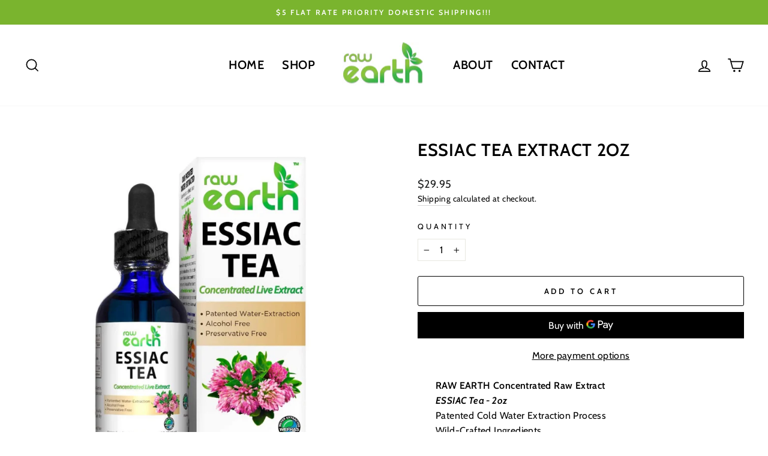

--- FILE ---
content_type: text/html; charset=utf-8
request_url: https://rawearth.com/collections/best-sellers/products/essiac-tea-extract-2-oz
body_size: 37997
content:
<!doctype html>
<html class="no-js" lang="en" dir="ltr">
<head>

<script>
    (function(w,d,t,r,u)
    {
        var f,n,i;
        w[u]=w[u]||[],f=function()
        {
            var o={ti:"187158683", enableAutoSpaTracking: true};
            o.q=w[u],w[u]=new UET(o),w[u].push("pageLoad")
        },
        n=d.createElement(t),n.src=r,n.async=1,n.onload=n.onreadystatechange=function()
        {
            var s=this.readyState;
            s&&s!=="loaded"&&s!=="complete"||(f(),n.onload=n.onreadystatechange=null)
        },
        i=d.getElementsByTagName(t)[0],i.parentNode.insertBefore(n,i)
    })
    (window,document,"script","//bat.bing.com/bat.js","uetq");
</script>

<script async src=" https://www.googletagmanager.com/gtag/js?id=AW-10881589814"></script>

<script>

  window.dataLayer = window.dataLayer || [];

  function gtag(){dataLayer.push(arguments);}

  gtag('js', new Date());

 

  gtag('config', 'AW-10881589814');

</script>

 

<script>

  gtag('config', 'AW-10881589814/iIXsCM2qs-AZELbE38Qo', {

    'phone_conversion_number': '818-292-8809'

  });

</script><link rel="shortcut icon" href="//rawearth.com/cdn/shop/files/Raw_Earth_logo_32x32.png?v=1632085550" type="image/png" />
<meta property="og:site_name" content="Raw Earth Extracts">
  <meta property="og:url" content="https://rawearth.com/products/essiac-tea-extract-2-oz">
  <meta property="og:title" content="Essiac Tea Extract 2oz">
  <meta property="og:type" content="product">
  <meta property="og:description" content="Our organic essiac tea extract contains burdock root, prized by natural health practitioners for its body-cleansing properties. Our essiac tea extract also contains sheep sorrel, another mild diuretic for cleansing, as well as kelp, red clover, slippery elm bark and more. Try our essiac tea extract!"><meta property="og:image" content="http://rawearth.com/cdn/shop/products/Essiac.jpg?v=1644942838">
    <meta property="og:image:secure_url" content="https://rawearth.com/cdn/shop/products/Essiac.jpg?v=1644942838">
    <meta property="og:image:width" content="1875">
    <meta property="og:image:height" content="1875"><meta name="twitter:site" content="@">
  <meta name="twitter:card" content="summary_large_image">
  <meta name="twitter:title" content="Essiac Tea Extract 2oz">
  <meta name="twitter:description" content="Our organic essiac tea extract contains burdock root, prized by natural health practitioners for its body-cleansing properties. Our essiac tea extract also contains sheep sorrel, another mild diuretic for cleansing, as well as kelp, red clover, slippery elm bark and more. Try our essiac tea extract!">
<style data-shopify>@font-face {
  font-family: Cabin;
  font-weight: 600;
  font-style: normal;
  font-display: swap;
  src: url("//rawearth.com/cdn/fonts/cabin/cabin_n6.c6b1e64927bbec1c65aab7077888fb033480c4f7.woff2") format("woff2"),
       url("//rawearth.com/cdn/fonts/cabin/cabin_n6.6c2e65d54c893ad9f1390da3b810b8e6cf976a4f.woff") format("woff");
}

  @font-face {
  font-family: Cabin;
  font-weight: 400;
  font-style: normal;
  font-display: swap;
  src: url("//rawearth.com/cdn/fonts/cabin/cabin_n4.cefc6494a78f87584a6f312fea532919154f66fe.woff2") format("woff2"),
       url("//rawearth.com/cdn/fonts/cabin/cabin_n4.8c16611b00f59d27f4b27ce4328dfe514ce77517.woff") format("woff");
}


  @font-face {
  font-family: Cabin;
  font-weight: 600;
  font-style: normal;
  font-display: swap;
  src: url("//rawearth.com/cdn/fonts/cabin/cabin_n6.c6b1e64927bbec1c65aab7077888fb033480c4f7.woff2") format("woff2"),
       url("//rawearth.com/cdn/fonts/cabin/cabin_n6.6c2e65d54c893ad9f1390da3b810b8e6cf976a4f.woff") format("woff");
}

  @font-face {
  font-family: Cabin;
  font-weight: 400;
  font-style: italic;
  font-display: swap;
  src: url("//rawearth.com/cdn/fonts/cabin/cabin_i4.d89c1b32b09ecbc46c12781fcf7b2085f17c0be9.woff2") format("woff2"),
       url("//rawearth.com/cdn/fonts/cabin/cabin_i4.0a521b11d0b69adfc41e22a263eec7c02aecfe99.woff") format("woff");
}

  @font-face {
  font-family: Cabin;
  font-weight: 600;
  font-style: italic;
  font-display: swap;
  src: url("//rawearth.com/cdn/fonts/cabin/cabin_i6.f09e39e860dd73a664673caf87e5a0b93b584340.woff2") format("woff2"),
       url("//rawearth.com/cdn/fonts/cabin/cabin_i6.5b37bf1fce036a7ee54dbf8fb86341d9c8883ee1.woff") format("woff");
}

</style><link href="//rawearth.com/cdn/shop/t/7/assets/theme.css?v=26769279663031500151757064981" rel="stylesheet" type="text/css" media="all" />
<style data-shopify>:root {
    --typeHeaderPrimary: Cabin;
    --typeHeaderFallback: sans-serif;
    --typeHeaderSize: 34px;
    --typeHeaderWeight: 600;
    --typeHeaderLineHeight: 1.3;
    --typeHeaderSpacing: 0.025em;

    --typeBasePrimary:Cabin;
    --typeBaseFallback:sans-serif;
    --typeBaseSize: 16px;
    --typeBaseWeight: 400;
    --typeBaseSpacing: 0.025em;
    --typeBaseLineHeight: 1.6;

    --typeCollectionTitle: 24px;

    --iconWeight: 4px;
    --iconLinecaps: miter;

    
      --buttonRadius: 3px;
    

    --colorGridOverlayOpacity: 0.1;
  }

  .placeholder-content {
    background-image: linear-gradient(100deg, #ffffff 40%, #f7f7f7 63%, #ffffff 79%);
  }</style><script>
    document.documentElement.className = document.documentElement.className.replace('no-js', 'js');

    window.theme = window.theme || {};
    theme.routes = {
      home: "/",
      cart: "/cart.js",
      cartPage: "/cart",
      cartAdd: "/cart/add.js",
      cartChange: "/cart/change.js",
      search: "/search"
    };
    theme.strings = {
      soldOut: "Sold Out",
      unavailable: "Unavailable",
      inStockLabel: "In stock, ready to ship",
      stockLabel: "Low stock - [count] items left",
      willNotShipUntil: "Ready to ship [date]",
      willBeInStockAfter: "Back in stock [date]",
      waitingForStock: "Inventory on the way",
      savePrice: "Save [saved_amount]",
      cartEmpty: "Your cart is currently empty.",
      cartTermsConfirmation: "You must agree with the terms and conditions of sales to check out",
      searchCollections: "Collections:",
      searchPages: "Pages:",
      searchArticles: "Articles:"
    };
    theme.settings = {
      dynamicVariantsEnable: true,
      cartType: "page",
      isCustomerTemplate: false,
      moneyFormat: "${{amount}}",
      saveType: "dollar",
      productImageSize: "square",
      productImageCover: false,
      predictiveSearch: true,
      predictiveSearchType: "product,article,page,collection",
      quickView: true,
      themeName: 'Impulse',
      themeVersion: "5.3.0"
    };
  </script>

  <script>window.performance && window.performance.mark && window.performance.mark('shopify.content_for_header.start');</script><meta name="google-site-verification" content="UMDymvynePCa15RQKEMOdnuAVTAEOBEnFI5FuEJdu88">
<meta id="shopify-digital-wallet" name="shopify-digital-wallet" content="/56762302650/digital_wallets/dialog">
<link rel="alternate" type="application/json+oembed" href="https://rawearth.com/products/essiac-tea-extract-2-oz.oembed">
<script async="async" src="/checkouts/internal/preloads.js?locale=en-US"></script>
<script id="shopify-features" type="application/json">{"accessToken":"98decb6d67795f34af835ef959e3117f","betas":["rich-media-storefront-analytics"],"domain":"rawearth.com","predictiveSearch":true,"shopId":56762302650,"locale":"en"}</script>
<script>var Shopify = Shopify || {};
Shopify.shop = "raw-earth-extracts.myshopify.com";
Shopify.locale = "en";
Shopify.currency = {"active":"USD","rate":"1.0"};
Shopify.country = "US";
Shopify.theme = {"name":"Impulse 2.9 (7\/25)  V1","id":147491389626,"schema_name":"Impulse","schema_version":"5.3.0","theme_store_id":857,"role":"main"};
Shopify.theme.handle = "null";
Shopify.theme.style = {"id":null,"handle":null};
Shopify.cdnHost = "rawearth.com/cdn";
Shopify.routes = Shopify.routes || {};
Shopify.routes.root = "/";</script>
<script type="module">!function(o){(o.Shopify=o.Shopify||{}).modules=!0}(window);</script>
<script>!function(o){function n(){var o=[];function n(){o.push(Array.prototype.slice.apply(arguments))}return n.q=o,n}var t=o.Shopify=o.Shopify||{};t.loadFeatures=n(),t.autoloadFeatures=n()}(window);</script>
<script id="shop-js-analytics" type="application/json">{"pageType":"product"}</script>
<script defer="defer" async type="module" src="//rawearth.com/cdn/shopifycloud/shop-js/modules/v2/client.init-shop-cart-sync_BT-GjEfc.en.esm.js"></script>
<script defer="defer" async type="module" src="//rawearth.com/cdn/shopifycloud/shop-js/modules/v2/chunk.common_D58fp_Oc.esm.js"></script>
<script defer="defer" async type="module" src="//rawearth.com/cdn/shopifycloud/shop-js/modules/v2/chunk.modal_xMitdFEc.esm.js"></script>
<script type="module">
  await import("//rawearth.com/cdn/shopifycloud/shop-js/modules/v2/client.init-shop-cart-sync_BT-GjEfc.en.esm.js");
await import("//rawearth.com/cdn/shopifycloud/shop-js/modules/v2/chunk.common_D58fp_Oc.esm.js");
await import("//rawearth.com/cdn/shopifycloud/shop-js/modules/v2/chunk.modal_xMitdFEc.esm.js");

  window.Shopify.SignInWithShop?.initShopCartSync?.({"fedCMEnabled":true,"windoidEnabled":true});

</script>
<script>(function() {
  var isLoaded = false;
  function asyncLoad() {
    if (isLoaded) return;
    isLoaded = true;
    var urls = ["https:\/\/d18eg7dreypte5.cloudfront.net\/browse-abandonment\/smsbump_timer.js?shop=raw-earth-extracts.myshopify.com","\/\/cdn.shopify.com\/proxy\/7956b52e07dd5634b1d3126899c680f52451fdff8b4664e8d39b198fb942dd4e\/forms-akamai.smsbump.com\/852674\/form_355734.js?ver=1747840564\u0026shop=raw-earth-extracts.myshopify.com\u0026sp-cache-control=cHVibGljLCBtYXgtYWdlPTkwMA","\/\/cdn.shopify.com\/proxy\/6975f63373afecbdbe9a5e38a169762d18dc95d6411dc00ec2447bab0821e689\/spfy-pxl.archive-digger.com\/assets\/script_tag.js?shopId=raw-earth-extracts.myshopify.com\u0026taboolaId=1707450\u0026ecav=true\u0026eh=true\u0026ess=true\u0026ep=true\u0026eatc=true\u0026eprv=true\u0026ecv=true\u0026epv=true\u0026esc=true\u0026shop=raw-earth-extracts.myshopify.com\u0026sp-cache-control=cHVibGljLCBtYXgtYWdlPTkwMA"];
    for (var i = 0; i < urls.length; i++) {
      var s = document.createElement('script');
      s.type = 'text/javascript';
      s.async = true;
      s.src = urls[i];
      var x = document.getElementsByTagName('script')[0];
      x.parentNode.insertBefore(s, x);
    }
  };
  if(window.attachEvent) {
    window.attachEvent('onload', asyncLoad);
  } else {
    window.addEventListener('load', asyncLoad, false);
  }
})();</script>
<script id="__st">var __st={"a":56762302650,"offset":-28800,"reqid":"ab61dc65-a409-4bc8-8718-3f9292107486-1769396405","pageurl":"rawearth.com\/collections\/best-sellers\/products\/essiac-tea-extract-2-oz","u":"ad74fef8d062","p":"product","rtyp":"product","rid":6648136663226};</script>
<script>window.ShopifyPaypalV4VisibilityTracking = true;</script>
<script id="captcha-bootstrap">!function(){'use strict';const t='contact',e='account',n='new_comment',o=[[t,t],['blogs',n],['comments',n],[t,'customer']],c=[[e,'customer_login'],[e,'guest_login'],[e,'recover_customer_password'],[e,'create_customer']],r=t=>t.map((([t,e])=>`form[action*='/${t}']:not([data-nocaptcha='true']) input[name='form_type'][value='${e}']`)).join(','),a=t=>()=>t?[...document.querySelectorAll(t)].map((t=>t.form)):[];function s(){const t=[...o],e=r(t);return a(e)}const i='password',u='form_key',d=['recaptcha-v3-token','g-recaptcha-response','h-captcha-response',i],f=()=>{try{return window.sessionStorage}catch{return}},m='__shopify_v',_=t=>t.elements[u];function p(t,e,n=!1){try{const o=window.sessionStorage,c=JSON.parse(o.getItem(e)),{data:r}=function(t){const{data:e,action:n}=t;return t[m]||n?{data:e,action:n}:{data:t,action:n}}(c);for(const[e,n]of Object.entries(r))t.elements[e]&&(t.elements[e].value=n);n&&o.removeItem(e)}catch(o){console.error('form repopulation failed',{error:o})}}const l='form_type',E='cptcha';function T(t){t.dataset[E]=!0}const w=window,h=w.document,L='Shopify',v='ce_forms',y='captcha';let A=!1;((t,e)=>{const n=(g='f06e6c50-85a8-45c8-87d0-21a2b65856fe',I='https://cdn.shopify.com/shopifycloud/storefront-forms-hcaptcha/ce_storefront_forms_captcha_hcaptcha.v1.5.2.iife.js',D={infoText:'Protected by hCaptcha',privacyText:'Privacy',termsText:'Terms'},(t,e,n)=>{const o=w[L][v],c=o.bindForm;if(c)return c(t,g,e,D).then(n);var r;o.q.push([[t,g,e,D],n]),r=I,A||(h.body.append(Object.assign(h.createElement('script'),{id:'captcha-provider',async:!0,src:r})),A=!0)});var g,I,D;w[L]=w[L]||{},w[L][v]=w[L][v]||{},w[L][v].q=[],w[L][y]=w[L][y]||{},w[L][y].protect=function(t,e){n(t,void 0,e),T(t)},Object.freeze(w[L][y]),function(t,e,n,w,h,L){const[v,y,A,g]=function(t,e,n){const i=e?o:[],u=t?c:[],d=[...i,...u],f=r(d),m=r(i),_=r(d.filter((([t,e])=>n.includes(e))));return[a(f),a(m),a(_),s()]}(w,h,L),I=t=>{const e=t.target;return e instanceof HTMLFormElement?e:e&&e.form},D=t=>v().includes(t);t.addEventListener('submit',(t=>{const e=I(t);if(!e)return;const n=D(e)&&!e.dataset.hcaptchaBound&&!e.dataset.recaptchaBound,o=_(e),c=g().includes(e)&&(!o||!o.value);(n||c)&&t.preventDefault(),c&&!n&&(function(t){try{if(!f())return;!function(t){const e=f();if(!e)return;const n=_(t);if(!n)return;const o=n.value;o&&e.removeItem(o)}(t);const e=Array.from(Array(32),(()=>Math.random().toString(36)[2])).join('');!function(t,e){_(t)||t.append(Object.assign(document.createElement('input'),{type:'hidden',name:u})),t.elements[u].value=e}(t,e),function(t,e){const n=f();if(!n)return;const o=[...t.querySelectorAll(`input[type='${i}']`)].map((({name:t})=>t)),c=[...d,...o],r={};for(const[a,s]of new FormData(t).entries())c.includes(a)||(r[a]=s);n.setItem(e,JSON.stringify({[m]:1,action:t.action,data:r}))}(t,e)}catch(e){console.error('failed to persist form',e)}}(e),e.submit())}));const S=(t,e)=>{t&&!t.dataset[E]&&(n(t,e.some((e=>e===t))),T(t))};for(const o of['focusin','change'])t.addEventListener(o,(t=>{const e=I(t);D(e)&&S(e,y())}));const B=e.get('form_key'),M=e.get(l),P=B&&M;t.addEventListener('DOMContentLoaded',(()=>{const t=y();if(P)for(const e of t)e.elements[l].value===M&&p(e,B);[...new Set([...A(),...v().filter((t=>'true'===t.dataset.shopifyCaptcha))])].forEach((e=>S(e,t)))}))}(h,new URLSearchParams(w.location.search),n,t,e,['guest_login'])})(!0,!0)}();</script>
<script integrity="sha256-4kQ18oKyAcykRKYeNunJcIwy7WH5gtpwJnB7kiuLZ1E=" data-source-attribution="shopify.loadfeatures" defer="defer" src="//rawearth.com/cdn/shopifycloud/storefront/assets/storefront/load_feature-a0a9edcb.js" crossorigin="anonymous"></script>
<script data-source-attribution="shopify.dynamic_checkout.dynamic.init">var Shopify=Shopify||{};Shopify.PaymentButton=Shopify.PaymentButton||{isStorefrontPortableWallets:!0,init:function(){window.Shopify.PaymentButton.init=function(){};var t=document.createElement("script");t.src="https://rawearth.com/cdn/shopifycloud/portable-wallets/latest/portable-wallets.en.js",t.type="module",document.head.appendChild(t)}};
</script>
<script data-source-attribution="shopify.dynamic_checkout.buyer_consent">
  function portableWalletsHideBuyerConsent(e){var t=document.getElementById("shopify-buyer-consent"),n=document.getElementById("shopify-subscription-policy-button");t&&n&&(t.classList.add("hidden"),t.setAttribute("aria-hidden","true"),n.removeEventListener("click",e))}function portableWalletsShowBuyerConsent(e){var t=document.getElementById("shopify-buyer-consent"),n=document.getElementById("shopify-subscription-policy-button");t&&n&&(t.classList.remove("hidden"),t.removeAttribute("aria-hidden"),n.addEventListener("click",e))}window.Shopify?.PaymentButton&&(window.Shopify.PaymentButton.hideBuyerConsent=portableWalletsHideBuyerConsent,window.Shopify.PaymentButton.showBuyerConsent=portableWalletsShowBuyerConsent);
</script>
<script>
  function portableWalletsCleanup(e){e&&e.src&&console.error("Failed to load portable wallets script "+e.src);var t=document.querySelectorAll("shopify-accelerated-checkout .shopify-payment-button__skeleton, shopify-accelerated-checkout-cart .wallet-cart-button__skeleton"),e=document.getElementById("shopify-buyer-consent");for(let e=0;e<t.length;e++)t[e].remove();e&&e.remove()}function portableWalletsNotLoadedAsModule(e){e instanceof ErrorEvent&&"string"==typeof e.message&&e.message.includes("import.meta")&&"string"==typeof e.filename&&e.filename.includes("portable-wallets")&&(window.removeEventListener("error",portableWalletsNotLoadedAsModule),window.Shopify.PaymentButton.failedToLoad=e,"loading"===document.readyState?document.addEventListener("DOMContentLoaded",window.Shopify.PaymentButton.init):window.Shopify.PaymentButton.init())}window.addEventListener("error",portableWalletsNotLoadedAsModule);
</script>

<script type="module" src="https://rawearth.com/cdn/shopifycloud/portable-wallets/latest/portable-wallets.en.js" onError="portableWalletsCleanup(this)" crossorigin="anonymous"></script>
<script nomodule>
  document.addEventListener("DOMContentLoaded", portableWalletsCleanup);
</script>

<link id="shopify-accelerated-checkout-styles" rel="stylesheet" media="screen" href="https://rawearth.com/cdn/shopifycloud/portable-wallets/latest/accelerated-checkout-backwards-compat.css" crossorigin="anonymous">
<style id="shopify-accelerated-checkout-cart">
        #shopify-buyer-consent {
  margin-top: 1em;
  display: inline-block;
  width: 100%;
}

#shopify-buyer-consent.hidden {
  display: none;
}

#shopify-subscription-policy-button {
  background: none;
  border: none;
  padding: 0;
  text-decoration: underline;
  font-size: inherit;
  cursor: pointer;
}

#shopify-subscription-policy-button::before {
  box-shadow: none;
}

      </style>

<script>window.performance && window.performance.mark && window.performance.mark('shopify.content_for_header.end');</script>

  <script src="//rawearth.com/cdn/shop/t/7/assets/vendor-scripts-v10.js" defer="defer"></script><script src="//rawearth.com/cdn/shop/t/7/assets/theme.js?v=77740605493169800861756029361" defer="defer"></script><!-- Google Tag Manager -->
<script> 
  (function(w, d, s, l, i) {
    w[l] = w[l] || [];
    w[l].push({
        'gtm.start': new Date().getTime(),
        event: 'gtm.js'
    });
    var f = d.getElementsByTagName(s)[0],
        j = d.createElement(s),
        dl = l != 'dataLayer' ? '&l=' + l : '';
    j.async = true;
    j.src =
        'https://www.googletagmanager.com/gtm.js?id=' + i + dl;
    f.parentNode.insertBefore(j, f);
	})(window, document, 'script', 'dataLayer', '{gtm_id}');  
</script> 
<!-- End Google Tag Manager -->
      
      
      
<!-- Google Tag Manager (noscript) -->
<noscript> 
  <iframe src = "https://www.googletagmanager.com/ns.html?id={gtm_id}"
      height = "0"
      width = "0"
      style = "display:none;visibility:hidden">  
  </iframe>
</noscript>
<!-- End Google Tag Manager (noscript) -->     
      
      
      
<!-- Global site tag (gtag.js) - Google Analytics -->
<script async src="https://www.googletagmanager.com/gtag/js?id={analytics_tracking_id}"> </script> 


<script>
          window.dataLayer = window.dataLayer || []; 
          function gtag() {
              dataLayer.push(arguments);
          }
          gtag('js', new Date());

          gtag('config', '{analytics_tracking_id}'); 
</script>
<!-- End Global site tag (gtag.js) - Google Analytics -->
 
  
  <meta name="google-site-verification" content="UMDymvynePCa15RQKEMOdnuAVTAEOBEnFI5FuEJdu88" />
<script>window.is_hulkpo_installed=false</script><!-- BEGIN app block: shopify://apps/hulk-discounts/blocks/app-embed/25745434-52e7-4378-88f1-890df18a0110 --><!-- BEGIN app snippet: hulkapps_volume_discount -->
    <script>
      var is_po = false
      if(window.hulkapps != undefined && window.hulkapps != '' ){
        var is_po = window.hulkapps.is_product_option
      }
      
        window.hulkapps = {
          shop_slug: "raw-earth-extracts",
          store_id: "raw-earth-extracts.myshopify.com",
          money_format: "${{amount}}",
          cart: null,
          product: null,
          product_collections: null,
          product_variants: null,
          is_volume_discount: true,
          is_product_option: is_po,
          product_id: null,
          page_type: null,
          po_url: "https://productoption.hulkapps.com",
          vd_url: "https://volumediscount.hulkapps.com",
          vd_proxy_url: "https://rawearth.com",
          customer: null
        }
        

        window.hulkapps.page_type = "cart";
        window.hulkapps.cart = {"note":null,"attributes":{},"original_total_price":0,"total_price":0,"total_discount":0,"total_weight":0.0,"item_count":0,"items":[],"requires_shipping":false,"currency":"USD","items_subtotal_price":0,"cart_level_discount_applications":[],"checkout_charge_amount":0}
        if (typeof window.hulkapps.cart.items == "object") {
          for (var i=0; i<window.hulkapps.cart.items.length; i++) {
            ["sku", "grams", "vendor", "url", "image", "handle", "requires_shipping", "product_type", "product_description"].map(function(a) {
              delete window.hulkapps.cart.items[i][a]
            })
          }
        }
        window.hulkapps.cart_collections = {}
        window.hulkapps.product_tags = {}
        

      
        window.hulkapps.page_type = "product"
        window.hulkapps.product_id = "6648136663226";
        window.hulkapps.product = {"id":6648136663226,"title":"Essiac Tea Extract 2oz","handle":"essiac-tea-extract-2-oz","description":"\u003cdiv\u003e\n\u003cp style=\"padding-left: 30px;\" data-mce-fragment=\"1\" data-mce-style=\"padding-left: 30px;\"\u003e\u003cstrong data-mce-fragment=\"1\"\u003eRAW EARTH \u003c\/strong\u003e\u003cstrong data-mce-fragment=\"1\"\u003eConcentrated Raw Extract \u003cbr data-mce-fragment=\"1\"\u003e\u003cem data-mce-fragment=\"1\"\u003eESSIAC Tea - 2oz\u003c\/em\u003e\u003c\/strong\u003e\u003cstrong data-mce-fragment=\"1\"\u003e\u003cbr data-mce-fragment=\"1\"\u003e\u003c\/strong\u003ePatented Cold Water Extraction Process\u003cbr\u003eWild-Crafted Ingredients\u003cbr\u003eNever Heated \u0026amp; Free of Alcohol or Preservatives\u003cbr data-mce-fragment=\"1\"\u003eWater Extracted Fulvic Ionic Minerals Nutrient Delivery System\u003cbr\u003e\u003cbr data-mce-fragment=\"1\"\u003e\u003cem data-mce-fragment=\"1\"\u003e\u003cstrong data-mce-fragment=\"1\"\u003eIngredients:\u003c\/strong\u003e\u003c\/em\u003e Organic Burdock Root, Organic Kelp, Organic Red Clover, Organic Sheep Sorrel, Organic Slippery Elm Bark, Organic Turkey Rhubarb Root, Organic Watercress, Organic Blessed Thistle, Organic Coconut Oil derived vegetable glycerin, Sunflower lecithin, and Water Extracted Fulvic Ionic Minerals. \u003cbr\u003e\u003cspan data-mce-fragment=\"1\" color:=\"\" font-size:=\"\" large=\"\"\u003e\u003c\/span\u003e\u003cbr data-mce-fragment=\"1\"\u003e\u003cem data-mce-fragment=\"1\"\u003eContains Approx. 60 Servings\u003c\/em\u003e\u003c\/p\u003e\n\u003cp style=\"padding-left: 30px;\" data-mce-fragment=\"1\" data-mce-style=\"padding-left: 30px;\"\u003e\u003cem\u003e\u003cstrong\u003e\"Searching for the Highest Quality Raw, ESSIAC Tea Extract on the World market? We've got it!\"\u003c\/strong\u003e\u003cspan data-mce-fragment=\"1\" large=\"\" font-size:=\"\" color:=\"\"\u003e\u003cbr data-mce-fragment=\"1\"\u003e\u003c\/span\u003e\u003c\/em\u003e\u003c\/p\u003e\n\u003cp style=\"padding-left: 30px;\"\u003e\u003cb\u003eOur Organic 8 Herb Blend Includes: \u003c\/b\u003eBurdock Root, Kelp, Red Clover, Sheep Sorrel, Slippery Elm Bark, Turkey Rhubarb Root, Watercress, and Blessed Thistle.\u003cb\u003e\u003cbr\u003e\u003c\/b\u003e\u003c\/p\u003e\n\u003cp style=\"padding-left: 30px;\"\u003e\u003cb\u003eBurdock Root \u003c\/b\u003eis highly valued by natural health practitioners worldwide for bringing subtle strengthening and cleansing to the entire system. It is a mild diuretic useful for supporting the body in cleansing.\u003c\/p\u003e\n\u003cp style=\"padding-left: 30px;\"\u003e\u003cb\u003eKelp \u003c\/b\u003eis a  nutrient-dense sea vegetable.\u003c\/p\u003e\n\u003cp style=\"padding-left: 30px;\"\u003e\u003cb\u003eRed Clover\u003c\/b\u003e is one of the richest sources of isoflavones. \u003c\/p\u003e\n\u003cp style=\"padding-left: 30px;\"\u003e\u003cb\u003eSheep Sorrel with Roots \u003c\/b\u003esupports cleansing as a mild diuretic.\u003c\/p\u003e\n\u003cp style=\"padding-left: 30px;\"\u003e\u003cb\u003eSlippery Elm Bark \u003c\/b\u003esupports digestion.\u003c\/p\u003e\n\u003cp style=\"padding-left: 30px;\"\u003e\u003cb\u003eTurkey Rhubarb Root \u003c\/b\u003esupports digestion and a healthy appetite. \u003c\/p\u003e\n\u003cp style=\"padding-left: 30px;\"\u003e\u003cb\u003eWatercress\u003c\/b\u003e supports a healthy appetite, digestion, and cleansing.  \u003cbr\u003e\u003c\/p\u003e\n\u003cp style=\"padding-left: 30px;\"\u003e\u003cb\u003eBlessed Thistle\u003cem\u003e \u003c\/em\u003e\u003c\/b\u003esupports digestion. \u003cbr\u003e\u003c\/p\u003e\n\u003cp style=\"padding-left: 30px;\"\u003e\u003cem\u003e\u003cb\u003eOur Organic Essiac Tea Extract uses Nurse Caisse’s Prized 8 Herb Recipe!\u003c\/b\u003e\u003c\/em\u003e\u003c\/p\u003e\n\u003cp style=\"padding-left: 30px;\"\u003eThe original recipe for this powerful herbal blend was handed down through word of mouth by Northern Canadian Ojibway Indians for hundreds of years.  It eventually reached the ear of Canadian Nurse Rene Caisse who became famous for her use of it with ill patients.  She called it “Essiac”, Caisse spelled backward.  Today, this powerful blend of herbs is still used by millions of people around the world to achieve fast and powerful results.  The original blend contained only 4 herbs. Over the years 4 more herbs known for their beneficial and complementary attributes were brilliantly added by Nurse Caisse in collaboration with Dr. Charles Brusch to make Essiac Tea a more potent and well-rounded blend.  We feel blessed to have trusted friends of Nurse Caisse share this very special recipe with us so we may make it available to you.\u003c\/p\u003e\n\u003cp style=\"padding-left: 30px;\" data-mce-fragment=\"1\" data-mce-style=\"padding-left: 30px;\"\u003e\u003cspan data-mce-fragment=\"1\" color:=\"\" font-size:=\"\" large=\"\"\u003e\u003cstrong data-mce-fragment=\"1\"\u003e\u003cem data-mce-fragment=\"1\"\u003e\"Raw Earth's Patented Cold Water Extraction Process retains all the Vital Nutrients and Beneficial Bio-Markers of the 8 herbs used in our Raw Earth ESSIAC Tea Raw Extract.\"\u003c\/em\u003e\u003c\/strong\u003e\u003cbr data-mce-fragment=\"1\"\u003e\u003cbr data-mce-fragment=\"1\"\u003eOur one of a kind \u003cstrong data-mce-fragment=\"1\"\u003ePatented Cold Water Extraction Process\u003c\/strong\u003e utilizes a \u003cstrong data-mce-fragment=\"1\"\u003eWater Extracted Fulvic Ionic Minerals nutrient delivery system\u003c\/strong\u003e to create a finished\u003cstrong data-mce-fragment=\"1\"\u003e product that works\u003c\/strong\u003e. \u003cbr\u003e\u003cbr\u003eUnlike our competitor's extracts, Raw Earth extracts are Never heated, irradiated, chemically extracted, or alcohol extracted. We never add artificial flavors, colors, or preservatives. \u003cstrong data-mce-fragment=\"1\"\u003e\u003cem data-mce-fragment=\"1\"\u003eWe know of a better way!\u003c\/em\u003e\u003c\/strong\u003e\u003cbr data-mce-fragment=\"1\"\u003e\u003cbr data-mce-fragment=\"1\"\u003e\u003cstrong data-mce-fragment=\"1\"\u003eWater Extracted Fulvic Ionic Minerals\u003c\/strong\u003e is a \u003cstrong data-mce-fragment=\"1\"\u003enutrient transport system\u003c\/strong\u003e that \u003cstrong data-mce-fragment=\"1\"\u003edelivers nutrients into the cells\u003c\/strong\u003e. Fulvic Ionic Minerals have been studied for decades and are the proven link to excellent and vibrant health because of their ability to transport nutrients into our cells. Once an integral part of our diet via root uptake from humic and fulvic rich soils, they are no longer found in our food supply due to conventional farming practices stripping the soils of these critical elements.\u003cbr\u003e\u003cbr data-mce-fragment=\"1\"\u003e\u003c\/span\u003e\u003cspan data-mce-fragment=\"1\" color:=\"\" font-size:=\"\" large=\"\"\u003e\u003cem data-mce-fragment=\"1\"\u003eTake directly under the tongue or add to water or juice. Glass dropper included. \u003c\/em\u003e\u003c\/span\u003e\u003c\/p\u003e\n\u003c\/div\u003e\n\u003cul\u003e\u003c\/ul\u003e","published_at":"2021-05-08T11:27:31-07:00","created_at":"2021-05-08T11:27:31-07:00","vendor":"Raw Earth","type":"Health and Beauty","tags":[],"price":2995,"price_min":2995,"price_max":2995,"available":true,"price_varies":false,"compare_at_price":null,"compare_at_price_min":0,"compare_at_price_max":0,"compare_at_price_varies":false,"variants":[{"id":39669056831674,"title":"Default Title","option1":"Default Title","option2":null,"option3":null,"sku":"EssiacTea_2 oz_ Extract","requires_shipping":true,"taxable":true,"featured_image":null,"available":true,"name":"Essiac Tea Extract 2oz","public_title":null,"options":["Default Title"],"price":2995,"weight":198,"compare_at_price":null,"inventory_management":null,"barcode":"","requires_selling_plan":false,"selling_plan_allocations":[]}],"images":["\/\/rawearth.com\/cdn\/shop\/products\/Essiac.jpg?v=1644942838","\/\/rawearth.com\/cdn\/shop\/products\/Essiac2.jpg?v=1644942841","\/\/rawearth.com\/cdn\/shop\/products\/Essiac3.jpg?v=1644942845"],"featured_image":"\/\/rawearth.com\/cdn\/shop\/products\/Essiac.jpg?v=1644942838","options":["Title"],"media":[{"alt":"Essiac Tea Extract 2oz - Raw Earth Extracts","id":23070063919290,"position":1,"preview_image":{"aspect_ratio":1.0,"height":1875,"width":1875,"src":"\/\/rawearth.com\/cdn\/shop\/products\/Essiac.jpg?v=1644942838"},"aspect_ratio":1.0,"height":1875,"media_type":"image","src":"\/\/rawearth.com\/cdn\/shop\/products\/Essiac.jpg?v=1644942838","width":1875},{"alt":"Essiac Tea Extract 2oz - Raw Earth Extracts","id":23070064607418,"position":2,"preview_image":{"aspect_ratio":1.0,"height":1875,"width":1875,"src":"\/\/rawearth.com\/cdn\/shop\/products\/Essiac2.jpg?v=1644942841"},"aspect_ratio":1.0,"height":1875,"media_type":"image","src":"\/\/rawearth.com\/cdn\/shop\/products\/Essiac2.jpg?v=1644942841","width":1875},{"alt":"Essiac Tea Extract 2oz - Raw Earth Extracts","id":23070064869562,"position":3,"preview_image":{"aspect_ratio":1.0,"height":1875,"width":1875,"src":"\/\/rawearth.com\/cdn\/shop\/products\/Essiac3.jpg?v=1644942845"},"aspect_ratio":1.0,"height":1875,"media_type":"image","src":"\/\/rawearth.com\/cdn\/shop\/products\/Essiac3.jpg?v=1644942845","width":1875}],"requires_selling_plan":false,"selling_plan_groups":[],"content":"\u003cdiv\u003e\n\u003cp style=\"padding-left: 30px;\" data-mce-fragment=\"1\" data-mce-style=\"padding-left: 30px;\"\u003e\u003cstrong data-mce-fragment=\"1\"\u003eRAW EARTH \u003c\/strong\u003e\u003cstrong data-mce-fragment=\"1\"\u003eConcentrated Raw Extract \u003cbr data-mce-fragment=\"1\"\u003e\u003cem data-mce-fragment=\"1\"\u003eESSIAC Tea - 2oz\u003c\/em\u003e\u003c\/strong\u003e\u003cstrong data-mce-fragment=\"1\"\u003e\u003cbr data-mce-fragment=\"1\"\u003e\u003c\/strong\u003ePatented Cold Water Extraction Process\u003cbr\u003eWild-Crafted Ingredients\u003cbr\u003eNever Heated \u0026amp; Free of Alcohol or Preservatives\u003cbr data-mce-fragment=\"1\"\u003eWater Extracted Fulvic Ionic Minerals Nutrient Delivery System\u003cbr\u003e\u003cbr data-mce-fragment=\"1\"\u003e\u003cem data-mce-fragment=\"1\"\u003e\u003cstrong data-mce-fragment=\"1\"\u003eIngredients:\u003c\/strong\u003e\u003c\/em\u003e Organic Burdock Root, Organic Kelp, Organic Red Clover, Organic Sheep Sorrel, Organic Slippery Elm Bark, Organic Turkey Rhubarb Root, Organic Watercress, Organic Blessed Thistle, Organic Coconut Oil derived vegetable glycerin, Sunflower lecithin, and Water Extracted Fulvic Ionic Minerals. \u003cbr\u003e\u003cspan data-mce-fragment=\"1\" color:=\"\" font-size:=\"\" large=\"\"\u003e\u003c\/span\u003e\u003cbr data-mce-fragment=\"1\"\u003e\u003cem data-mce-fragment=\"1\"\u003eContains Approx. 60 Servings\u003c\/em\u003e\u003c\/p\u003e\n\u003cp style=\"padding-left: 30px;\" data-mce-fragment=\"1\" data-mce-style=\"padding-left: 30px;\"\u003e\u003cem\u003e\u003cstrong\u003e\"Searching for the Highest Quality Raw, ESSIAC Tea Extract on the World market? We've got it!\"\u003c\/strong\u003e\u003cspan data-mce-fragment=\"1\" large=\"\" font-size:=\"\" color:=\"\"\u003e\u003cbr data-mce-fragment=\"1\"\u003e\u003c\/span\u003e\u003c\/em\u003e\u003c\/p\u003e\n\u003cp style=\"padding-left: 30px;\"\u003e\u003cb\u003eOur Organic 8 Herb Blend Includes: \u003c\/b\u003eBurdock Root, Kelp, Red Clover, Sheep Sorrel, Slippery Elm Bark, Turkey Rhubarb Root, Watercress, and Blessed Thistle.\u003cb\u003e\u003cbr\u003e\u003c\/b\u003e\u003c\/p\u003e\n\u003cp style=\"padding-left: 30px;\"\u003e\u003cb\u003eBurdock Root \u003c\/b\u003eis highly valued by natural health practitioners worldwide for bringing subtle strengthening and cleansing to the entire system. It is a mild diuretic useful for supporting the body in cleansing.\u003c\/p\u003e\n\u003cp style=\"padding-left: 30px;\"\u003e\u003cb\u003eKelp \u003c\/b\u003eis a  nutrient-dense sea vegetable.\u003c\/p\u003e\n\u003cp style=\"padding-left: 30px;\"\u003e\u003cb\u003eRed Clover\u003c\/b\u003e is one of the richest sources of isoflavones. \u003c\/p\u003e\n\u003cp style=\"padding-left: 30px;\"\u003e\u003cb\u003eSheep Sorrel with Roots \u003c\/b\u003esupports cleansing as a mild diuretic.\u003c\/p\u003e\n\u003cp style=\"padding-left: 30px;\"\u003e\u003cb\u003eSlippery Elm Bark \u003c\/b\u003esupports digestion.\u003c\/p\u003e\n\u003cp style=\"padding-left: 30px;\"\u003e\u003cb\u003eTurkey Rhubarb Root \u003c\/b\u003esupports digestion and a healthy appetite. \u003c\/p\u003e\n\u003cp style=\"padding-left: 30px;\"\u003e\u003cb\u003eWatercress\u003c\/b\u003e supports a healthy appetite, digestion, and cleansing.  \u003cbr\u003e\u003c\/p\u003e\n\u003cp style=\"padding-left: 30px;\"\u003e\u003cb\u003eBlessed Thistle\u003cem\u003e \u003c\/em\u003e\u003c\/b\u003esupports digestion. \u003cbr\u003e\u003c\/p\u003e\n\u003cp style=\"padding-left: 30px;\"\u003e\u003cem\u003e\u003cb\u003eOur Organic Essiac Tea Extract uses Nurse Caisse’s Prized 8 Herb Recipe!\u003c\/b\u003e\u003c\/em\u003e\u003c\/p\u003e\n\u003cp style=\"padding-left: 30px;\"\u003eThe original recipe for this powerful herbal blend was handed down through word of mouth by Northern Canadian Ojibway Indians for hundreds of years.  It eventually reached the ear of Canadian Nurse Rene Caisse who became famous for her use of it with ill patients.  She called it “Essiac”, Caisse spelled backward.  Today, this powerful blend of herbs is still used by millions of people around the world to achieve fast and powerful results.  The original blend contained only 4 herbs. Over the years 4 more herbs known for their beneficial and complementary attributes were brilliantly added by Nurse Caisse in collaboration with Dr. Charles Brusch to make Essiac Tea a more potent and well-rounded blend.  We feel blessed to have trusted friends of Nurse Caisse share this very special recipe with us so we may make it available to you.\u003c\/p\u003e\n\u003cp style=\"padding-left: 30px;\" data-mce-fragment=\"1\" data-mce-style=\"padding-left: 30px;\"\u003e\u003cspan data-mce-fragment=\"1\" color:=\"\" font-size:=\"\" large=\"\"\u003e\u003cstrong data-mce-fragment=\"1\"\u003e\u003cem data-mce-fragment=\"1\"\u003e\"Raw Earth's Patented Cold Water Extraction Process retains all the Vital Nutrients and Beneficial Bio-Markers of the 8 herbs used in our Raw Earth ESSIAC Tea Raw Extract.\"\u003c\/em\u003e\u003c\/strong\u003e\u003cbr data-mce-fragment=\"1\"\u003e\u003cbr data-mce-fragment=\"1\"\u003eOur one of a kind \u003cstrong data-mce-fragment=\"1\"\u003ePatented Cold Water Extraction Process\u003c\/strong\u003e utilizes a \u003cstrong data-mce-fragment=\"1\"\u003eWater Extracted Fulvic Ionic Minerals nutrient delivery system\u003c\/strong\u003e to create a finished\u003cstrong data-mce-fragment=\"1\"\u003e product that works\u003c\/strong\u003e. \u003cbr\u003e\u003cbr\u003eUnlike our competitor's extracts, Raw Earth extracts are Never heated, irradiated, chemically extracted, or alcohol extracted. We never add artificial flavors, colors, or preservatives. \u003cstrong data-mce-fragment=\"1\"\u003e\u003cem data-mce-fragment=\"1\"\u003eWe know of a better way!\u003c\/em\u003e\u003c\/strong\u003e\u003cbr data-mce-fragment=\"1\"\u003e\u003cbr data-mce-fragment=\"1\"\u003e\u003cstrong data-mce-fragment=\"1\"\u003eWater Extracted Fulvic Ionic Minerals\u003c\/strong\u003e is a \u003cstrong data-mce-fragment=\"1\"\u003enutrient transport system\u003c\/strong\u003e that \u003cstrong data-mce-fragment=\"1\"\u003edelivers nutrients into the cells\u003c\/strong\u003e. Fulvic Ionic Minerals have been studied for decades and are the proven link to excellent and vibrant health because of their ability to transport nutrients into our cells. Once an integral part of our diet via root uptake from humic and fulvic rich soils, they are no longer found in our food supply due to conventional farming practices stripping the soils of these critical elements.\u003cbr\u003e\u003cbr data-mce-fragment=\"1\"\u003e\u003c\/span\u003e\u003cspan data-mce-fragment=\"1\" color:=\"\" font-size:=\"\" large=\"\"\u003e\u003cem data-mce-fragment=\"1\"\u003eTake directly under the tongue or add to water or juice. Glass dropper included. \u003c\/em\u003e\u003c\/span\u003e\u003c\/p\u003e\n\u003c\/div\u003e\n\u003cul\u003e\u003c\/ul\u003e"}
        window.hulkapps.selected_or_first_available_variant = {"id":39669056831674,"title":"Default Title","option1":"Default Title","option2":null,"option3":null,"sku":"EssiacTea_2 oz_ Extract","requires_shipping":true,"taxable":true,"featured_image":null,"available":true,"name":"Essiac Tea Extract 2oz","public_title":null,"options":["Default Title"],"price":2995,"weight":198,"compare_at_price":null,"inventory_management":null,"barcode":"","requires_selling_plan":false,"selling_plan_allocations":[]};
        window.hulkapps.selected_or_first_available_variant_id = "39669056831674";
        window.hulkapps.product_collection = []
        
          window.hulkapps.product_collection.push(285948543162)
        
          window.hulkapps.product_collection.push(314636861626)
        
          window.hulkapps.product_collection.push(279652663482)
        
          window.hulkapps.product_collection.push(279652729018)
        
          window.hulkapps.product_collection.push(279304372410)
        
          window.hulkapps.product_collection.push(314637222074)
        
          window.hulkapps.product_collection.push(314637189306)
        
          window.hulkapps.product_collection.push(279304405178)
        

        window.hulkapps.product_variant = []
        
          window.hulkapps.product_variant.push(39669056831674)
        

        window.hulkapps.product_collections = window.hulkapps.product_collection.toString();
        window.hulkapps.product_variants = window.hulkapps.product_variant.toString();
         window.hulkapps.product_tags = [];
         window.hulkapps.product_tags = window.hulkapps.product_tags.join(", ");
      

    </script><!-- END app snippet --><!-- END app block --><!-- BEGIN app block: shopify://apps/seowill-seoant-ai-seo/blocks/seoant-core/8e57283b-dcb0-4f7b-a947-fb5c57a0d59d -->
<!--SEOAnt Core By SEOAnt Teams, v0.1.6 START -->







    <!-- BEGIN app snippet: Product-JSON-LD --><!-- END app snippet -->


<!-- SON-LD generated By SEOAnt END -->



<!-- Start : SEOAnt BrokenLink Redirect --><script type="text/javascript">
    !function(t){var e={};function r(n){if(e[n])return e[n].exports;var o=e[n]={i:n,l:!1,exports:{}};return t[n].call(o.exports,o,o.exports,r),o.l=!0,o.exports}r.m=t,r.c=e,r.d=function(t,e,n){r.o(t,e)||Object.defineProperty(t,e,{enumerable:!0,get:n})},r.r=function(t){"undefined"!==typeof Symbol&&Symbol.toStringTag&&Object.defineProperty(t,Symbol.toStringTag,{value:"Module"}),Object.defineProperty(t,"__esModule",{value:!0})},r.t=function(t,e){if(1&e&&(t=r(t)),8&e)return t;if(4&e&&"object"===typeof t&&t&&t.__esModule)return t;var n=Object.create(null);if(r.r(n),Object.defineProperty(n,"default",{enumerable:!0,value:t}),2&e&&"string"!=typeof t)for(var o in t)r.d(n,o,function(e){return t[e]}.bind(null,o));return n},r.n=function(t){var e=t&&t.__esModule?function(){return t.default}:function(){return t};return r.d(e,"a",e),e},r.o=function(t,e){return Object.prototype.hasOwnProperty.call(t,e)},r.p="",r(r.s=11)}([function(t,e,r){"use strict";var n=r(2),o=Object.prototype.toString;function i(t){return"[object Array]"===o.call(t)}function a(t){return"undefined"===typeof t}function u(t){return null!==t&&"object"===typeof t}function s(t){return"[object Function]"===o.call(t)}function c(t,e){if(null!==t&&"undefined"!==typeof t)if("object"!==typeof t&&(t=[t]),i(t))for(var r=0,n=t.length;r<n;r++)e.call(null,t[r],r,t);else for(var o in t)Object.prototype.hasOwnProperty.call(t,o)&&e.call(null,t[o],o,t)}t.exports={isArray:i,isArrayBuffer:function(t){return"[object ArrayBuffer]"===o.call(t)},isBuffer:function(t){return null!==t&&!a(t)&&null!==t.constructor&&!a(t.constructor)&&"function"===typeof t.constructor.isBuffer&&t.constructor.isBuffer(t)},isFormData:function(t){return"undefined"!==typeof FormData&&t instanceof FormData},isArrayBufferView:function(t){return"undefined"!==typeof ArrayBuffer&&ArrayBuffer.isView?ArrayBuffer.isView(t):t&&t.buffer&&t.buffer instanceof ArrayBuffer},isString:function(t){return"string"===typeof t},isNumber:function(t){return"number"===typeof t},isObject:u,isUndefined:a,isDate:function(t){return"[object Date]"===o.call(t)},isFile:function(t){return"[object File]"===o.call(t)},isBlob:function(t){return"[object Blob]"===o.call(t)},isFunction:s,isStream:function(t){return u(t)&&s(t.pipe)},isURLSearchParams:function(t){return"undefined"!==typeof URLSearchParams&&t instanceof URLSearchParams},isStandardBrowserEnv:function(){return("undefined"===typeof navigator||"ReactNative"!==navigator.product&&"NativeScript"!==navigator.product&&"NS"!==navigator.product)&&("undefined"!==typeof window&&"undefined"!==typeof document)},forEach:c,merge:function t(){var e={};function r(r,n){"object"===typeof e[n]&&"object"===typeof r?e[n]=t(e[n],r):e[n]=r}for(var n=0,o=arguments.length;n<o;n++)c(arguments[n],r);return e},deepMerge:function t(){var e={};function r(r,n){"object"===typeof e[n]&&"object"===typeof r?e[n]=t(e[n],r):e[n]="object"===typeof r?t({},r):r}for(var n=0,o=arguments.length;n<o;n++)c(arguments[n],r);return e},extend:function(t,e,r){return c(e,(function(e,o){t[o]=r&&"function"===typeof e?n(e,r):e})),t},trim:function(t){return t.replace(/^\s*/,"").replace(/\s*$/,"")}}},function(t,e,r){t.exports=r(12)},function(t,e,r){"use strict";t.exports=function(t,e){return function(){for(var r=new Array(arguments.length),n=0;n<r.length;n++)r[n]=arguments[n];return t.apply(e,r)}}},function(t,e,r){"use strict";var n=r(0);function o(t){return encodeURIComponent(t).replace(/%40/gi,"@").replace(/%3A/gi,":").replace(/%24/g,"$").replace(/%2C/gi,",").replace(/%20/g,"+").replace(/%5B/gi,"[").replace(/%5D/gi,"]")}t.exports=function(t,e,r){if(!e)return t;var i;if(r)i=r(e);else if(n.isURLSearchParams(e))i=e.toString();else{var a=[];n.forEach(e,(function(t,e){null!==t&&"undefined"!==typeof t&&(n.isArray(t)?e+="[]":t=[t],n.forEach(t,(function(t){n.isDate(t)?t=t.toISOString():n.isObject(t)&&(t=JSON.stringify(t)),a.push(o(e)+"="+o(t))})))})),i=a.join("&")}if(i){var u=t.indexOf("#");-1!==u&&(t=t.slice(0,u)),t+=(-1===t.indexOf("?")?"?":"&")+i}return t}},function(t,e,r){"use strict";t.exports=function(t){return!(!t||!t.__CANCEL__)}},function(t,e,r){"use strict";(function(e){var n=r(0),o=r(19),i={"Content-Type":"application/x-www-form-urlencoded"};function a(t,e){!n.isUndefined(t)&&n.isUndefined(t["Content-Type"])&&(t["Content-Type"]=e)}var u={adapter:function(){var t;return("undefined"!==typeof XMLHttpRequest||"undefined"!==typeof e&&"[object process]"===Object.prototype.toString.call(e))&&(t=r(6)),t}(),transformRequest:[function(t,e){return o(e,"Accept"),o(e,"Content-Type"),n.isFormData(t)||n.isArrayBuffer(t)||n.isBuffer(t)||n.isStream(t)||n.isFile(t)||n.isBlob(t)?t:n.isArrayBufferView(t)?t.buffer:n.isURLSearchParams(t)?(a(e,"application/x-www-form-urlencoded;charset=utf-8"),t.toString()):n.isObject(t)?(a(e,"application/json;charset=utf-8"),JSON.stringify(t)):t}],transformResponse:[function(t){if("string"===typeof t)try{t=JSON.parse(t)}catch(e){}return t}],timeout:0,xsrfCookieName:"XSRF-TOKEN",xsrfHeaderName:"X-XSRF-TOKEN",maxContentLength:-1,validateStatus:function(t){return t>=200&&t<300},headers:{common:{Accept:"application/json, text/plain, */*"}}};n.forEach(["delete","get","head"],(function(t){u.headers[t]={}})),n.forEach(["post","put","patch"],(function(t){u.headers[t]=n.merge(i)})),t.exports=u}).call(this,r(18))},function(t,e,r){"use strict";var n=r(0),o=r(20),i=r(3),a=r(22),u=r(25),s=r(26),c=r(7);t.exports=function(t){return new Promise((function(e,f){var l=t.data,p=t.headers;n.isFormData(l)&&delete p["Content-Type"];var h=new XMLHttpRequest;if(t.auth){var d=t.auth.username||"",m=t.auth.password||"";p.Authorization="Basic "+btoa(d+":"+m)}var y=a(t.baseURL,t.url);if(h.open(t.method.toUpperCase(),i(y,t.params,t.paramsSerializer),!0),h.timeout=t.timeout,h.onreadystatechange=function(){if(h&&4===h.readyState&&(0!==h.status||h.responseURL&&0===h.responseURL.indexOf("file:"))){var r="getAllResponseHeaders"in h?u(h.getAllResponseHeaders()):null,n={data:t.responseType&&"text"!==t.responseType?h.response:h.responseText,status:h.status,statusText:h.statusText,headers:r,config:t,request:h};o(e,f,n),h=null}},h.onabort=function(){h&&(f(c("Request aborted",t,"ECONNABORTED",h)),h=null)},h.onerror=function(){f(c("Network Error",t,null,h)),h=null},h.ontimeout=function(){var e="timeout of "+t.timeout+"ms exceeded";t.timeoutErrorMessage&&(e=t.timeoutErrorMessage),f(c(e,t,"ECONNABORTED",h)),h=null},n.isStandardBrowserEnv()){var v=r(27),g=(t.withCredentials||s(y))&&t.xsrfCookieName?v.read(t.xsrfCookieName):void 0;g&&(p[t.xsrfHeaderName]=g)}if("setRequestHeader"in h&&n.forEach(p,(function(t,e){"undefined"===typeof l&&"content-type"===e.toLowerCase()?delete p[e]:h.setRequestHeader(e,t)})),n.isUndefined(t.withCredentials)||(h.withCredentials=!!t.withCredentials),t.responseType)try{h.responseType=t.responseType}catch(w){if("json"!==t.responseType)throw w}"function"===typeof t.onDownloadProgress&&h.addEventListener("progress",t.onDownloadProgress),"function"===typeof t.onUploadProgress&&h.upload&&h.upload.addEventListener("progress",t.onUploadProgress),t.cancelToken&&t.cancelToken.promise.then((function(t){h&&(h.abort(),f(t),h=null)})),void 0===l&&(l=null),h.send(l)}))}},function(t,e,r){"use strict";var n=r(21);t.exports=function(t,e,r,o,i){var a=new Error(t);return n(a,e,r,o,i)}},function(t,e,r){"use strict";var n=r(0);t.exports=function(t,e){e=e||{};var r={},o=["url","method","params","data"],i=["headers","auth","proxy"],a=["baseURL","url","transformRequest","transformResponse","paramsSerializer","timeout","withCredentials","adapter","responseType","xsrfCookieName","xsrfHeaderName","onUploadProgress","onDownloadProgress","maxContentLength","validateStatus","maxRedirects","httpAgent","httpsAgent","cancelToken","socketPath"];n.forEach(o,(function(t){"undefined"!==typeof e[t]&&(r[t]=e[t])})),n.forEach(i,(function(o){n.isObject(e[o])?r[o]=n.deepMerge(t[o],e[o]):"undefined"!==typeof e[o]?r[o]=e[o]:n.isObject(t[o])?r[o]=n.deepMerge(t[o]):"undefined"!==typeof t[o]&&(r[o]=t[o])})),n.forEach(a,(function(n){"undefined"!==typeof e[n]?r[n]=e[n]:"undefined"!==typeof t[n]&&(r[n]=t[n])}));var u=o.concat(i).concat(a),s=Object.keys(e).filter((function(t){return-1===u.indexOf(t)}));return n.forEach(s,(function(n){"undefined"!==typeof e[n]?r[n]=e[n]:"undefined"!==typeof t[n]&&(r[n]=t[n])})),r}},function(t,e,r){"use strict";function n(t){this.message=t}n.prototype.toString=function(){return"Cancel"+(this.message?": "+this.message:"")},n.prototype.__CANCEL__=!0,t.exports=n},function(t,e,r){t.exports=r(13)},function(t,e,r){t.exports=r(30)},function(t,e,r){var n=function(t){"use strict";var e=Object.prototype,r=e.hasOwnProperty,n="function"===typeof Symbol?Symbol:{},o=n.iterator||"@@iterator",i=n.asyncIterator||"@@asyncIterator",a=n.toStringTag||"@@toStringTag";function u(t,e,r){return Object.defineProperty(t,e,{value:r,enumerable:!0,configurable:!0,writable:!0}),t[e]}try{u({},"")}catch(S){u=function(t,e,r){return t[e]=r}}function s(t,e,r,n){var o=e&&e.prototype instanceof l?e:l,i=Object.create(o.prototype),a=new L(n||[]);return i._invoke=function(t,e,r){var n="suspendedStart";return function(o,i){if("executing"===n)throw new Error("Generator is already running");if("completed"===n){if("throw"===o)throw i;return j()}for(r.method=o,r.arg=i;;){var a=r.delegate;if(a){var u=x(a,r);if(u){if(u===f)continue;return u}}if("next"===r.method)r.sent=r._sent=r.arg;else if("throw"===r.method){if("suspendedStart"===n)throw n="completed",r.arg;r.dispatchException(r.arg)}else"return"===r.method&&r.abrupt("return",r.arg);n="executing";var s=c(t,e,r);if("normal"===s.type){if(n=r.done?"completed":"suspendedYield",s.arg===f)continue;return{value:s.arg,done:r.done}}"throw"===s.type&&(n="completed",r.method="throw",r.arg=s.arg)}}}(t,r,a),i}function c(t,e,r){try{return{type:"normal",arg:t.call(e,r)}}catch(S){return{type:"throw",arg:S}}}t.wrap=s;var f={};function l(){}function p(){}function h(){}var d={};d[o]=function(){return this};var m=Object.getPrototypeOf,y=m&&m(m(T([])));y&&y!==e&&r.call(y,o)&&(d=y);var v=h.prototype=l.prototype=Object.create(d);function g(t){["next","throw","return"].forEach((function(e){u(t,e,(function(t){return this._invoke(e,t)}))}))}function w(t,e){var n;this._invoke=function(o,i){function a(){return new e((function(n,a){!function n(o,i,a,u){var s=c(t[o],t,i);if("throw"!==s.type){var f=s.arg,l=f.value;return l&&"object"===typeof l&&r.call(l,"__await")?e.resolve(l.__await).then((function(t){n("next",t,a,u)}),(function(t){n("throw",t,a,u)})):e.resolve(l).then((function(t){f.value=t,a(f)}),(function(t){return n("throw",t,a,u)}))}u(s.arg)}(o,i,n,a)}))}return n=n?n.then(a,a):a()}}function x(t,e){var r=t.iterator[e.method];if(void 0===r){if(e.delegate=null,"throw"===e.method){if(t.iterator.return&&(e.method="return",e.arg=void 0,x(t,e),"throw"===e.method))return f;e.method="throw",e.arg=new TypeError("The iterator does not provide a 'throw' method")}return f}var n=c(r,t.iterator,e.arg);if("throw"===n.type)return e.method="throw",e.arg=n.arg,e.delegate=null,f;var o=n.arg;return o?o.done?(e[t.resultName]=o.value,e.next=t.nextLoc,"return"!==e.method&&(e.method="next",e.arg=void 0),e.delegate=null,f):o:(e.method="throw",e.arg=new TypeError("iterator result is not an object"),e.delegate=null,f)}function b(t){var e={tryLoc:t[0]};1 in t&&(e.catchLoc=t[1]),2 in t&&(e.finallyLoc=t[2],e.afterLoc=t[3]),this.tryEntries.push(e)}function E(t){var e=t.completion||{};e.type="normal",delete e.arg,t.completion=e}function L(t){this.tryEntries=[{tryLoc:"root"}],t.forEach(b,this),this.reset(!0)}function T(t){if(t){var e=t[o];if(e)return e.call(t);if("function"===typeof t.next)return t;if(!isNaN(t.length)){var n=-1,i=function e(){for(;++n<t.length;)if(r.call(t,n))return e.value=t[n],e.done=!1,e;return e.value=void 0,e.done=!0,e};return i.next=i}}return{next:j}}function j(){return{value:void 0,done:!0}}return p.prototype=v.constructor=h,h.constructor=p,p.displayName=u(h,a,"GeneratorFunction"),t.isGeneratorFunction=function(t){var e="function"===typeof t&&t.constructor;return!!e&&(e===p||"GeneratorFunction"===(e.displayName||e.name))},t.mark=function(t){return Object.setPrototypeOf?Object.setPrototypeOf(t,h):(t.__proto__=h,u(t,a,"GeneratorFunction")),t.prototype=Object.create(v),t},t.awrap=function(t){return{__await:t}},g(w.prototype),w.prototype[i]=function(){return this},t.AsyncIterator=w,t.async=function(e,r,n,o,i){void 0===i&&(i=Promise);var a=new w(s(e,r,n,o),i);return t.isGeneratorFunction(r)?a:a.next().then((function(t){return t.done?t.value:a.next()}))},g(v),u(v,a,"Generator"),v[o]=function(){return this},v.toString=function(){return"[object Generator]"},t.keys=function(t){var e=[];for(var r in t)e.push(r);return e.reverse(),function r(){for(;e.length;){var n=e.pop();if(n in t)return r.value=n,r.done=!1,r}return r.done=!0,r}},t.values=T,L.prototype={constructor:L,reset:function(t){if(this.prev=0,this.next=0,this.sent=this._sent=void 0,this.done=!1,this.delegate=null,this.method="next",this.arg=void 0,this.tryEntries.forEach(E),!t)for(var e in this)"t"===e.charAt(0)&&r.call(this,e)&&!isNaN(+e.slice(1))&&(this[e]=void 0)},stop:function(){this.done=!0;var t=this.tryEntries[0].completion;if("throw"===t.type)throw t.arg;return this.rval},dispatchException:function(t){if(this.done)throw t;var e=this;function n(r,n){return a.type="throw",a.arg=t,e.next=r,n&&(e.method="next",e.arg=void 0),!!n}for(var o=this.tryEntries.length-1;o>=0;--o){var i=this.tryEntries[o],a=i.completion;if("root"===i.tryLoc)return n("end");if(i.tryLoc<=this.prev){var u=r.call(i,"catchLoc"),s=r.call(i,"finallyLoc");if(u&&s){if(this.prev<i.catchLoc)return n(i.catchLoc,!0);if(this.prev<i.finallyLoc)return n(i.finallyLoc)}else if(u){if(this.prev<i.catchLoc)return n(i.catchLoc,!0)}else{if(!s)throw new Error("try statement without catch or finally");if(this.prev<i.finallyLoc)return n(i.finallyLoc)}}}},abrupt:function(t,e){for(var n=this.tryEntries.length-1;n>=0;--n){var o=this.tryEntries[n];if(o.tryLoc<=this.prev&&r.call(o,"finallyLoc")&&this.prev<o.finallyLoc){var i=o;break}}i&&("break"===t||"continue"===t)&&i.tryLoc<=e&&e<=i.finallyLoc&&(i=null);var a=i?i.completion:{};return a.type=t,a.arg=e,i?(this.method="next",this.next=i.finallyLoc,f):this.complete(a)},complete:function(t,e){if("throw"===t.type)throw t.arg;return"break"===t.type||"continue"===t.type?this.next=t.arg:"return"===t.type?(this.rval=this.arg=t.arg,this.method="return",this.next="end"):"normal"===t.type&&e&&(this.next=e),f},finish:function(t){for(var e=this.tryEntries.length-1;e>=0;--e){var r=this.tryEntries[e];if(r.finallyLoc===t)return this.complete(r.completion,r.afterLoc),E(r),f}},catch:function(t){for(var e=this.tryEntries.length-1;e>=0;--e){var r=this.tryEntries[e];if(r.tryLoc===t){var n=r.completion;if("throw"===n.type){var o=n.arg;E(r)}return o}}throw new Error("illegal catch attempt")},delegateYield:function(t,e,r){return this.delegate={iterator:T(t),resultName:e,nextLoc:r},"next"===this.method&&(this.arg=void 0),f}},t}(t.exports);try{regeneratorRuntime=n}catch(o){Function("r","regeneratorRuntime = r")(n)}},function(t,e,r){"use strict";var n=r(0),o=r(2),i=r(14),a=r(8);function u(t){var e=new i(t),r=o(i.prototype.request,e);return n.extend(r,i.prototype,e),n.extend(r,e),r}var s=u(r(5));s.Axios=i,s.create=function(t){return u(a(s.defaults,t))},s.Cancel=r(9),s.CancelToken=r(28),s.isCancel=r(4),s.all=function(t){return Promise.all(t)},s.spread=r(29),t.exports=s,t.exports.default=s},function(t,e,r){"use strict";var n=r(0),o=r(3),i=r(15),a=r(16),u=r(8);function s(t){this.defaults=t,this.interceptors={request:new i,response:new i}}s.prototype.request=function(t){"string"===typeof t?(t=arguments[1]||{}).url=arguments[0]:t=t||{},(t=u(this.defaults,t)).method?t.method=t.method.toLowerCase():this.defaults.method?t.method=this.defaults.method.toLowerCase():t.method="get";var e=[a,void 0],r=Promise.resolve(t);for(this.interceptors.request.forEach((function(t){e.unshift(t.fulfilled,t.rejected)})),this.interceptors.response.forEach((function(t){e.push(t.fulfilled,t.rejected)}));e.length;)r=r.then(e.shift(),e.shift());return r},s.prototype.getUri=function(t){return t=u(this.defaults,t),o(t.url,t.params,t.paramsSerializer).replace(/^\?/,"")},n.forEach(["delete","get","head","options"],(function(t){s.prototype[t]=function(e,r){return this.request(n.merge(r||{},{method:t,url:e}))}})),n.forEach(["post","put","patch"],(function(t){s.prototype[t]=function(e,r,o){return this.request(n.merge(o||{},{method:t,url:e,data:r}))}})),t.exports=s},function(t,e,r){"use strict";var n=r(0);function o(){this.handlers=[]}o.prototype.use=function(t,e){return this.handlers.push({fulfilled:t,rejected:e}),this.handlers.length-1},o.prototype.eject=function(t){this.handlers[t]&&(this.handlers[t]=null)},o.prototype.forEach=function(t){n.forEach(this.handlers,(function(e){null!==e&&t(e)}))},t.exports=o},function(t,e,r){"use strict";var n=r(0),o=r(17),i=r(4),a=r(5);function u(t){t.cancelToken&&t.cancelToken.throwIfRequested()}t.exports=function(t){return u(t),t.headers=t.headers||{},t.data=o(t.data,t.headers,t.transformRequest),t.headers=n.merge(t.headers.common||{},t.headers[t.method]||{},t.headers),n.forEach(["delete","get","head","post","put","patch","common"],(function(e){delete t.headers[e]})),(t.adapter||a.adapter)(t).then((function(e){return u(t),e.data=o(e.data,e.headers,t.transformResponse),e}),(function(e){return i(e)||(u(t),e&&e.response&&(e.response.data=o(e.response.data,e.response.headers,t.transformResponse))),Promise.reject(e)}))}},function(t,e,r){"use strict";var n=r(0);t.exports=function(t,e,r){return n.forEach(r,(function(r){t=r(t,e)})),t}},function(t,e){var r,n,o=t.exports={};function i(){throw new Error("setTimeout has not been defined")}function a(){throw new Error("clearTimeout has not been defined")}function u(t){if(r===setTimeout)return setTimeout(t,0);if((r===i||!r)&&setTimeout)return r=setTimeout,setTimeout(t,0);try{return r(t,0)}catch(e){try{return r.call(null,t,0)}catch(e){return r.call(this,t,0)}}}!function(){try{r="function"===typeof setTimeout?setTimeout:i}catch(t){r=i}try{n="function"===typeof clearTimeout?clearTimeout:a}catch(t){n=a}}();var s,c=[],f=!1,l=-1;function p(){f&&s&&(f=!1,s.length?c=s.concat(c):l=-1,c.length&&h())}function h(){if(!f){var t=u(p);f=!0;for(var e=c.length;e;){for(s=c,c=[];++l<e;)s&&s[l].run();l=-1,e=c.length}s=null,f=!1,function(t){if(n===clearTimeout)return clearTimeout(t);if((n===a||!n)&&clearTimeout)return n=clearTimeout,clearTimeout(t);try{n(t)}catch(e){try{return n.call(null,t)}catch(e){return n.call(this,t)}}}(t)}}function d(t,e){this.fun=t,this.array=e}function m(){}o.nextTick=function(t){var e=new Array(arguments.length-1);if(arguments.length>1)for(var r=1;r<arguments.length;r++)e[r-1]=arguments[r];c.push(new d(t,e)),1!==c.length||f||u(h)},d.prototype.run=function(){this.fun.apply(null,this.array)},o.title="browser",o.browser=!0,o.env={},o.argv=[],o.version="",o.versions={},o.on=m,o.addListener=m,o.once=m,o.off=m,o.removeListener=m,o.removeAllListeners=m,o.emit=m,o.prependListener=m,o.prependOnceListener=m,o.listeners=function(t){return[]},o.binding=function(t){throw new Error("process.binding is not supported")},o.cwd=function(){return"/"},o.chdir=function(t){throw new Error("process.chdir is not supported")},o.umask=function(){return 0}},function(t,e,r){"use strict";var n=r(0);t.exports=function(t,e){n.forEach(t,(function(r,n){n!==e&&n.toUpperCase()===e.toUpperCase()&&(t[e]=r,delete t[n])}))}},function(t,e,r){"use strict";var n=r(7);t.exports=function(t,e,r){var o=r.config.validateStatus;!o||o(r.status)?t(r):e(n("Request failed with status code "+r.status,r.config,null,r.request,r))}},function(t,e,r){"use strict";t.exports=function(t,e,r,n,o){return t.config=e,r&&(t.code=r),t.request=n,t.response=o,t.isAxiosError=!0,t.toJSON=function(){return{message:this.message,name:this.name,description:this.description,number:this.number,fileName:this.fileName,lineNumber:this.lineNumber,columnNumber:this.columnNumber,stack:this.stack,config:this.config,code:this.code}},t}},function(t,e,r){"use strict";var n=r(23),o=r(24);t.exports=function(t,e){return t&&!n(e)?o(t,e):e}},function(t,e,r){"use strict";t.exports=function(t){return/^([a-z][a-z\d\+\-\.]*:)?\/\//i.test(t)}},function(t,e,r){"use strict";t.exports=function(t,e){return e?t.replace(/\/+$/,"")+"/"+e.replace(/^\/+/,""):t}},function(t,e,r){"use strict";var n=r(0),o=["age","authorization","content-length","content-type","etag","expires","from","host","if-modified-since","if-unmodified-since","last-modified","location","max-forwards","proxy-authorization","referer","retry-after","user-agent"];t.exports=function(t){var e,r,i,a={};return t?(n.forEach(t.split("\n"),(function(t){if(i=t.indexOf(":"),e=n.trim(t.substr(0,i)).toLowerCase(),r=n.trim(t.substr(i+1)),e){if(a[e]&&o.indexOf(e)>=0)return;a[e]="set-cookie"===e?(a[e]?a[e]:[]).concat([r]):a[e]?a[e]+", "+r:r}})),a):a}},function(t,e,r){"use strict";var n=r(0);t.exports=n.isStandardBrowserEnv()?function(){var t,e=/(msie|trident)/i.test(navigator.userAgent),r=document.createElement("a");function o(t){var n=t;return e&&(r.setAttribute("href",n),n=r.href),r.setAttribute("href",n),{href:r.href,protocol:r.protocol?r.protocol.replace(/:$/,""):"",host:r.host,search:r.search?r.search.replace(/^\?/,""):"",hash:r.hash?r.hash.replace(/^#/,""):"",hostname:r.hostname,port:r.port,pathname:"/"===r.pathname.charAt(0)?r.pathname:"/"+r.pathname}}return t=o(window.location.href),function(e){var r=n.isString(e)?o(e):e;return r.protocol===t.protocol&&r.host===t.host}}():function(){return!0}},function(t,e,r){"use strict";var n=r(0);t.exports=n.isStandardBrowserEnv()?{write:function(t,e,r,o,i,a){var u=[];u.push(t+"="+encodeURIComponent(e)),n.isNumber(r)&&u.push("expires="+new Date(r).toGMTString()),n.isString(o)&&u.push("path="+o),n.isString(i)&&u.push("domain="+i),!0===a&&u.push("secure"),document.cookie=u.join("; ")},read:function(t){var e=document.cookie.match(new RegExp("(^|;\\s*)("+t+")=([^;]*)"));return e?decodeURIComponent(e[3]):null},remove:function(t){this.write(t,"",Date.now()-864e5)}}:{write:function(){},read:function(){return null},remove:function(){}}},function(t,e,r){"use strict";var n=r(9);function o(t){if("function"!==typeof t)throw new TypeError("executor must be a function.");var e;this.promise=new Promise((function(t){e=t}));var r=this;t((function(t){r.reason||(r.reason=new n(t),e(r.reason))}))}o.prototype.throwIfRequested=function(){if(this.reason)throw this.reason},o.source=function(){var t;return{token:new o((function(e){t=e})),cancel:t}},t.exports=o},function(t,e,r){"use strict";t.exports=function(t){return function(e){return t.apply(null,e)}}},function(t,e,r){"use strict";r.r(e);var n=r(1),o=r.n(n);function i(t,e,r,n,o,i,a){try{var u=t[i](a),s=u.value}catch(c){return void r(c)}u.done?e(s):Promise.resolve(s).then(n,o)}function a(t){return function(){var e=this,r=arguments;return new Promise((function(n,o){var a=t.apply(e,r);function u(t){i(a,n,o,u,s,"next",t)}function s(t){i(a,n,o,u,s,"throw",t)}u(void 0)}))}}var u=r(10),s=r.n(u);var c=function(t){return function(t){var e=arguments.length>1&&void 0!==arguments[1]?arguments[1]:{},r=arguments.length>2&&void 0!==arguments[2]?arguments[2]:"GET";return r=r.toUpperCase(),new Promise((function(n){var o;"GET"===r&&(o=s.a.get(t,{params:e})),o.then((function(t){n(t.data)}))}))}("https://api-app.seoant.com/api/v1/receive_id",t,"GET")};function f(){return(f=a(o.a.mark((function t(e,r,n){var i;return o.a.wrap((function(t){for(;;)switch(t.prev=t.next){case 0:return i={shop:e,code:r,seogid:n},t.next=3,c(i);case 3:t.sent;case 4:case"end":return t.stop()}}),t)})))).apply(this,arguments)}var l=window.location.href;if(-1!=l.indexOf("seogid")){var p=l.split("seogid");if(void 0!=p[1]){var h=window.location.pathname+window.location.search;window.history.pushState({},0,h),function(t,e,r){f.apply(this,arguments)}("raw-earth-extracts.myshopify.com","",p[1])}}}]);
</script><!-- END : SEOAnt BrokenLink Redirect -->

<!-- Added By SEOAnt AMP. v0.0.1, START --><!-- Added By SEOAnt AMP END -->

<!-- Instant Page START --><!-- Instant Page END -->


<!-- Google search console START v1.0 --><!-- Google search console END v1.0 -->

<!-- Lazy Loading START --><!-- Lazy Loading END -->



<!-- Video Lazy START --><!-- Video Lazy END -->

<!--  SEOAnt Core End -->

<!-- END app block --><script src="https://cdn.shopify.com/extensions/019b7356-b863-740e-a434-3295b201790d/volumediscount-74/assets/hulkcode.js" type="text/javascript" defer="defer"></script>
<link href="https://cdn.shopify.com/extensions/019b7356-b863-740e-a434-3295b201790d/volumediscount-74/assets/hulkcode.css" rel="stylesheet" type="text/css" media="all">
<link rel="canonical" href="https://rawearth.com/products/essiac-tea-extract-2-oz">
<link href="https://monorail-edge.shopifysvc.com" rel="dns-prefetch">
<script>(function(){if ("sendBeacon" in navigator && "performance" in window) {try {var session_token_from_headers = performance.getEntriesByType('navigation')[0].serverTiming.find(x => x.name == '_s').description;} catch {var session_token_from_headers = undefined;}var session_cookie_matches = document.cookie.match(/_shopify_s=([^;]*)/);var session_token_from_cookie = session_cookie_matches && session_cookie_matches.length === 2 ? session_cookie_matches[1] : "";var session_token = session_token_from_headers || session_token_from_cookie || "";function handle_abandonment_event(e) {var entries = performance.getEntries().filter(function(entry) {return /monorail-edge.shopifysvc.com/.test(entry.name);});if (!window.abandonment_tracked && entries.length === 0) {window.abandonment_tracked = true;var currentMs = Date.now();var navigation_start = performance.timing.navigationStart;var payload = {shop_id: 56762302650,url: window.location.href,navigation_start,duration: currentMs - navigation_start,session_token,page_type: "product"};window.navigator.sendBeacon("https://monorail-edge.shopifysvc.com/v1/produce", JSON.stringify({schema_id: "online_store_buyer_site_abandonment/1.1",payload: payload,metadata: {event_created_at_ms: currentMs,event_sent_at_ms: currentMs}}));}}window.addEventListener('pagehide', handle_abandonment_event);}}());</script>
<script id="web-pixels-manager-setup">(function e(e,d,r,n,o){if(void 0===o&&(o={}),!Boolean(null===(a=null===(i=window.Shopify)||void 0===i?void 0:i.analytics)||void 0===a?void 0:a.replayQueue)){var i,a;window.Shopify=window.Shopify||{};var t=window.Shopify;t.analytics=t.analytics||{};var s=t.analytics;s.replayQueue=[],s.publish=function(e,d,r){return s.replayQueue.push([e,d,r]),!0};try{self.performance.mark("wpm:start")}catch(e){}var l=function(){var e={modern:/Edge?\/(1{2}[4-9]|1[2-9]\d|[2-9]\d{2}|\d{4,})\.\d+(\.\d+|)|Firefox\/(1{2}[4-9]|1[2-9]\d|[2-9]\d{2}|\d{4,})\.\d+(\.\d+|)|Chrom(ium|e)\/(9{2}|\d{3,})\.\d+(\.\d+|)|(Maci|X1{2}).+ Version\/(15\.\d+|(1[6-9]|[2-9]\d|\d{3,})\.\d+)([,.]\d+|)( \(\w+\)|)( Mobile\/\w+|) Safari\/|Chrome.+OPR\/(9{2}|\d{3,})\.\d+\.\d+|(CPU[ +]OS|iPhone[ +]OS|CPU[ +]iPhone|CPU IPhone OS|CPU iPad OS)[ +]+(15[._]\d+|(1[6-9]|[2-9]\d|\d{3,})[._]\d+)([._]\d+|)|Android:?[ /-](13[3-9]|1[4-9]\d|[2-9]\d{2}|\d{4,})(\.\d+|)(\.\d+|)|Android.+Firefox\/(13[5-9]|1[4-9]\d|[2-9]\d{2}|\d{4,})\.\d+(\.\d+|)|Android.+Chrom(ium|e)\/(13[3-9]|1[4-9]\d|[2-9]\d{2}|\d{4,})\.\d+(\.\d+|)|SamsungBrowser\/([2-9]\d|\d{3,})\.\d+/,legacy:/Edge?\/(1[6-9]|[2-9]\d|\d{3,})\.\d+(\.\d+|)|Firefox\/(5[4-9]|[6-9]\d|\d{3,})\.\d+(\.\d+|)|Chrom(ium|e)\/(5[1-9]|[6-9]\d|\d{3,})\.\d+(\.\d+|)([\d.]+$|.*Safari\/(?![\d.]+ Edge\/[\d.]+$))|(Maci|X1{2}).+ Version\/(10\.\d+|(1[1-9]|[2-9]\d|\d{3,})\.\d+)([,.]\d+|)( \(\w+\)|)( Mobile\/\w+|) Safari\/|Chrome.+OPR\/(3[89]|[4-9]\d|\d{3,})\.\d+\.\d+|(CPU[ +]OS|iPhone[ +]OS|CPU[ +]iPhone|CPU IPhone OS|CPU iPad OS)[ +]+(10[._]\d+|(1[1-9]|[2-9]\d|\d{3,})[._]\d+)([._]\d+|)|Android:?[ /-](13[3-9]|1[4-9]\d|[2-9]\d{2}|\d{4,})(\.\d+|)(\.\d+|)|Mobile Safari.+OPR\/([89]\d|\d{3,})\.\d+\.\d+|Android.+Firefox\/(13[5-9]|1[4-9]\d|[2-9]\d{2}|\d{4,})\.\d+(\.\d+|)|Android.+Chrom(ium|e)\/(13[3-9]|1[4-9]\d|[2-9]\d{2}|\d{4,})\.\d+(\.\d+|)|Android.+(UC? ?Browser|UCWEB|U3)[ /]?(15\.([5-9]|\d{2,})|(1[6-9]|[2-9]\d|\d{3,})\.\d+)\.\d+|SamsungBrowser\/(5\.\d+|([6-9]|\d{2,})\.\d+)|Android.+MQ{2}Browser\/(14(\.(9|\d{2,})|)|(1[5-9]|[2-9]\d|\d{3,})(\.\d+|))(\.\d+|)|K[Aa][Ii]OS\/(3\.\d+|([4-9]|\d{2,})\.\d+)(\.\d+|)/},d=e.modern,r=e.legacy,n=navigator.userAgent;return n.match(d)?"modern":n.match(r)?"legacy":"unknown"}(),u="modern"===l?"modern":"legacy",c=(null!=n?n:{modern:"",legacy:""})[u],f=function(e){return[e.baseUrl,"/wpm","/b",e.hashVersion,"modern"===e.buildTarget?"m":"l",".js"].join("")}({baseUrl:d,hashVersion:r,buildTarget:u}),m=function(e){var d=e.version,r=e.bundleTarget,n=e.surface,o=e.pageUrl,i=e.monorailEndpoint;return{emit:function(e){var a=e.status,t=e.errorMsg,s=(new Date).getTime(),l=JSON.stringify({metadata:{event_sent_at_ms:s},events:[{schema_id:"web_pixels_manager_load/3.1",payload:{version:d,bundle_target:r,page_url:o,status:a,surface:n,error_msg:t},metadata:{event_created_at_ms:s}}]});if(!i)return console&&console.warn&&console.warn("[Web Pixels Manager] No Monorail endpoint provided, skipping logging."),!1;try{return self.navigator.sendBeacon.bind(self.navigator)(i,l)}catch(e){}var u=new XMLHttpRequest;try{return u.open("POST",i,!0),u.setRequestHeader("Content-Type","text/plain"),u.send(l),!0}catch(e){return console&&console.warn&&console.warn("[Web Pixels Manager] Got an unhandled error while logging to Monorail."),!1}}}}({version:r,bundleTarget:l,surface:e.surface,pageUrl:self.location.href,monorailEndpoint:e.monorailEndpoint});try{o.browserTarget=l,function(e){var d=e.src,r=e.async,n=void 0===r||r,o=e.onload,i=e.onerror,a=e.sri,t=e.scriptDataAttributes,s=void 0===t?{}:t,l=document.createElement("script"),u=document.querySelector("head"),c=document.querySelector("body");if(l.async=n,l.src=d,a&&(l.integrity=a,l.crossOrigin="anonymous"),s)for(var f in s)if(Object.prototype.hasOwnProperty.call(s,f))try{l.dataset[f]=s[f]}catch(e){}if(o&&l.addEventListener("load",o),i&&l.addEventListener("error",i),u)u.appendChild(l);else{if(!c)throw new Error("Did not find a head or body element to append the script");c.appendChild(l)}}({src:f,async:!0,onload:function(){if(!function(){var e,d;return Boolean(null===(d=null===(e=window.Shopify)||void 0===e?void 0:e.analytics)||void 0===d?void 0:d.initialized)}()){var d=window.webPixelsManager.init(e)||void 0;if(d){var r=window.Shopify.analytics;r.replayQueue.forEach((function(e){var r=e[0],n=e[1],o=e[2];d.publishCustomEvent(r,n,o)})),r.replayQueue=[],r.publish=d.publishCustomEvent,r.visitor=d.visitor,r.initialized=!0}}},onerror:function(){return m.emit({status:"failed",errorMsg:"".concat(f," has failed to load")})},sri:function(e){var d=/^sha384-[A-Za-z0-9+/=]+$/;return"string"==typeof e&&d.test(e)}(c)?c:"",scriptDataAttributes:o}),m.emit({status:"loading"})}catch(e){m.emit({status:"failed",errorMsg:(null==e?void 0:e.message)||"Unknown error"})}}})({shopId: 56762302650,storefrontBaseUrl: "https://rawearth.com",extensionsBaseUrl: "https://extensions.shopifycdn.com/cdn/shopifycloud/web-pixels-manager",monorailEndpoint: "https://monorail-edge.shopifysvc.com/unstable/produce_batch",surface: "storefront-renderer",enabledBetaFlags: ["2dca8a86"],webPixelsConfigList: [{"id":"833880250","configuration":"{\"accountID\":\"1707450\",\"domain\":\"spfy-pxl.archive-digger.com\"}","eventPayloadVersion":"v1","runtimeContext":"STRICT","scriptVersion":"256e0f107bfa102eabd3cbf632fd11d1","type":"APP","apiClientId":117664743425,"privacyPurposes":["ANALYTICS","MARKETING","SALE_OF_DATA"],"dataSharingAdjustments":{"protectedCustomerApprovalScopes":[]}},{"id":"758710458","configuration":"{\"store\":\"raw-earth-extracts.myshopify.com\"}","eventPayloadVersion":"v1","runtimeContext":"STRICT","scriptVersion":"8450b52b59e80bfb2255f1e069ee1acd","type":"APP","apiClientId":740217,"privacyPurposes":["ANALYTICS","MARKETING","SALE_OF_DATA"],"dataSharingAdjustments":{"protectedCustomerApprovalScopes":["read_customer_address","read_customer_email","read_customer_name","read_customer_personal_data","read_customer_phone"]}},{"id":"634159290","configuration":"{\"config\":\"{\\\"pixel_id\\\":\\\"AW-10881589814\\\",\\\"target_country\\\":\\\"US\\\",\\\"gtag_events\\\":[{\\\"type\\\":\\\"begin_checkout\\\",\\\"action_label\\\":\\\"AW-10881589814\\\/AqXYCPGy67IDELbE38Qo\\\"},{\\\"type\\\":\\\"search\\\",\\\"action_label\\\":\\\"AW-10881589814\\\/6VDQCPSy67IDELbE38Qo\\\"},{\\\"type\\\":\\\"view_item\\\",\\\"action_label\\\":[\\\"AW-10881589814\\\/vTq8COuy67IDELbE38Qo\\\",\\\"MC-10K5QQBSLT\\\"]},{\\\"type\\\":\\\"purchase\\\",\\\"action_label\\\":[\\\"AW-10881589814\\\/o55mCOiy67IDELbE38Qo\\\",\\\"MC-10K5QQBSLT\\\"]},{\\\"type\\\":\\\"page_view\\\",\\\"action_label\\\":[\\\"AW-10881589814\\\/VroSCO2x67IDELbE38Qo\\\",\\\"MC-10K5QQBSLT\\\"]},{\\\"type\\\":\\\"add_payment_info\\\",\\\"action_label\\\":\\\"AW-10881589814\\\/ukRDCPey67IDELbE38Qo\\\"},{\\\"type\\\":\\\"add_to_cart\\\",\\\"action_label\\\":\\\"AW-10881589814\\\/rPpsCO6y67IDELbE38Qo\\\"}],\\\"enable_monitoring_mode\\\":false}\"}","eventPayloadVersion":"v1","runtimeContext":"OPEN","scriptVersion":"b2a88bafab3e21179ed38636efcd8a93","type":"APP","apiClientId":1780363,"privacyPurposes":[],"dataSharingAdjustments":{"protectedCustomerApprovalScopes":["read_customer_address","read_customer_email","read_customer_name","read_customer_personal_data","read_customer_phone"]}},{"id":"51970234","eventPayloadVersion":"1","runtimeContext":"LAX","scriptVersion":"1","type":"CUSTOM","privacyPurposes":["ANALYTICS","MARKETING","SALE_OF_DATA"],"name":"Logical Positions"},{"id":"shopify-app-pixel","configuration":"{}","eventPayloadVersion":"v1","runtimeContext":"STRICT","scriptVersion":"0450","apiClientId":"shopify-pixel","type":"APP","privacyPurposes":["ANALYTICS","MARKETING"]},{"id":"shopify-custom-pixel","eventPayloadVersion":"v1","runtimeContext":"LAX","scriptVersion":"0450","apiClientId":"shopify-pixel","type":"CUSTOM","privacyPurposes":["ANALYTICS","MARKETING"]}],isMerchantRequest: false,initData: {"shop":{"name":"Raw Earth Extracts","paymentSettings":{"currencyCode":"USD"},"myshopifyDomain":"raw-earth-extracts.myshopify.com","countryCode":"US","storefrontUrl":"https:\/\/rawearth.com"},"customer":null,"cart":null,"checkout":null,"productVariants":[{"price":{"amount":29.95,"currencyCode":"USD"},"product":{"title":"Essiac Tea Extract 2oz","vendor":"Raw Earth","id":"6648136663226","untranslatedTitle":"Essiac Tea Extract 2oz","url":"\/products\/essiac-tea-extract-2-oz","type":"Health and Beauty"},"id":"39669056831674","image":{"src":"\/\/rawearth.com\/cdn\/shop\/products\/Essiac.jpg?v=1644942838"},"sku":"EssiacTea_2 oz_ Extract","title":"Default Title","untranslatedTitle":"Default Title"}],"purchasingCompany":null},},"https://rawearth.com/cdn","fcfee988w5aeb613cpc8e4bc33m6693e112",{"modern":"","legacy":""},{"shopId":"56762302650","storefrontBaseUrl":"https:\/\/rawearth.com","extensionBaseUrl":"https:\/\/extensions.shopifycdn.com\/cdn\/shopifycloud\/web-pixels-manager","surface":"storefront-renderer","enabledBetaFlags":"[\"2dca8a86\"]","isMerchantRequest":"false","hashVersion":"fcfee988w5aeb613cpc8e4bc33m6693e112","publish":"custom","events":"[[\"page_viewed\",{}],[\"product_viewed\",{\"productVariant\":{\"price\":{\"amount\":29.95,\"currencyCode\":\"USD\"},\"product\":{\"title\":\"Essiac Tea Extract 2oz\",\"vendor\":\"Raw Earth\",\"id\":\"6648136663226\",\"untranslatedTitle\":\"Essiac Tea Extract 2oz\",\"url\":\"\/products\/essiac-tea-extract-2-oz\",\"type\":\"Health and Beauty\"},\"id\":\"39669056831674\",\"image\":{\"src\":\"\/\/rawearth.com\/cdn\/shop\/products\/Essiac.jpg?v=1644942838\"},\"sku\":\"EssiacTea_2 oz_ Extract\",\"title\":\"Default Title\",\"untranslatedTitle\":\"Default Title\"}}]]"});</script><script>
  window.ShopifyAnalytics = window.ShopifyAnalytics || {};
  window.ShopifyAnalytics.meta = window.ShopifyAnalytics.meta || {};
  window.ShopifyAnalytics.meta.currency = 'USD';
  var meta = {"product":{"id":6648136663226,"gid":"gid:\/\/shopify\/Product\/6648136663226","vendor":"Raw Earth","type":"Health and Beauty","handle":"essiac-tea-extract-2-oz","variants":[{"id":39669056831674,"price":2995,"name":"Essiac Tea Extract 2oz","public_title":null,"sku":"EssiacTea_2 oz_ Extract"}],"remote":false},"page":{"pageType":"product","resourceType":"product","resourceId":6648136663226,"requestId":"ab61dc65-a409-4bc8-8718-3f9292107486-1769396405"}};
  for (var attr in meta) {
    window.ShopifyAnalytics.meta[attr] = meta[attr];
  }
</script>
<script class="analytics">
  (function () {
    var customDocumentWrite = function(content) {
      var jquery = null;

      if (window.jQuery) {
        jquery = window.jQuery;
      } else if (window.Checkout && window.Checkout.$) {
        jquery = window.Checkout.$;
      }

      if (jquery) {
        jquery('body').append(content);
      }
    };

    var hasLoggedConversion = function(token) {
      if (token) {
        return document.cookie.indexOf('loggedConversion=' + token) !== -1;
      }
      return false;
    }

    var setCookieIfConversion = function(token) {
      if (token) {
        var twoMonthsFromNow = new Date(Date.now());
        twoMonthsFromNow.setMonth(twoMonthsFromNow.getMonth() + 2);

        document.cookie = 'loggedConversion=' + token + '; expires=' + twoMonthsFromNow;
      }
    }

    var trekkie = window.ShopifyAnalytics.lib = window.trekkie = window.trekkie || [];
    if (trekkie.integrations) {
      return;
    }
    trekkie.methods = [
      'identify',
      'page',
      'ready',
      'track',
      'trackForm',
      'trackLink'
    ];
    trekkie.factory = function(method) {
      return function() {
        var args = Array.prototype.slice.call(arguments);
        args.unshift(method);
        trekkie.push(args);
        return trekkie;
      };
    };
    for (var i = 0; i < trekkie.methods.length; i++) {
      var key = trekkie.methods[i];
      trekkie[key] = trekkie.factory(key);
    }
    trekkie.load = function(config) {
      trekkie.config = config || {};
      trekkie.config.initialDocumentCookie = document.cookie;
      var first = document.getElementsByTagName('script')[0];
      var script = document.createElement('script');
      script.type = 'text/javascript';
      script.onerror = function(e) {
        var scriptFallback = document.createElement('script');
        scriptFallback.type = 'text/javascript';
        scriptFallback.onerror = function(error) {
                var Monorail = {
      produce: function produce(monorailDomain, schemaId, payload) {
        var currentMs = new Date().getTime();
        var event = {
          schema_id: schemaId,
          payload: payload,
          metadata: {
            event_created_at_ms: currentMs,
            event_sent_at_ms: currentMs
          }
        };
        return Monorail.sendRequest("https://" + monorailDomain + "/v1/produce", JSON.stringify(event));
      },
      sendRequest: function sendRequest(endpointUrl, payload) {
        // Try the sendBeacon API
        if (window && window.navigator && typeof window.navigator.sendBeacon === 'function' && typeof window.Blob === 'function' && !Monorail.isIos12()) {
          var blobData = new window.Blob([payload], {
            type: 'text/plain'
          });

          if (window.navigator.sendBeacon(endpointUrl, blobData)) {
            return true;
          } // sendBeacon was not successful

        } // XHR beacon

        var xhr = new XMLHttpRequest();

        try {
          xhr.open('POST', endpointUrl);
          xhr.setRequestHeader('Content-Type', 'text/plain');
          xhr.send(payload);
        } catch (e) {
          console.log(e);
        }

        return false;
      },
      isIos12: function isIos12() {
        return window.navigator.userAgent.lastIndexOf('iPhone; CPU iPhone OS 12_') !== -1 || window.navigator.userAgent.lastIndexOf('iPad; CPU OS 12_') !== -1;
      }
    };
    Monorail.produce('monorail-edge.shopifysvc.com',
      'trekkie_storefront_load_errors/1.1',
      {shop_id: 56762302650,
      theme_id: 147491389626,
      app_name: "storefront",
      context_url: window.location.href,
      source_url: "//rawearth.com/cdn/s/trekkie.storefront.8d95595f799fbf7e1d32231b9a28fd43b70c67d3.min.js"});

        };
        scriptFallback.async = true;
        scriptFallback.src = '//rawearth.com/cdn/s/trekkie.storefront.8d95595f799fbf7e1d32231b9a28fd43b70c67d3.min.js';
        first.parentNode.insertBefore(scriptFallback, first);
      };
      script.async = true;
      script.src = '//rawearth.com/cdn/s/trekkie.storefront.8d95595f799fbf7e1d32231b9a28fd43b70c67d3.min.js';
      first.parentNode.insertBefore(script, first);
    };
    trekkie.load(
      {"Trekkie":{"appName":"storefront","development":false,"defaultAttributes":{"shopId":56762302650,"isMerchantRequest":null,"themeId":147491389626,"themeCityHash":"5497965705386464070","contentLanguage":"en","currency":"USD","eventMetadataId":"00c9c39b-bf17-4d92-b264-6514797ca8d8"},"isServerSideCookieWritingEnabled":true,"monorailRegion":"shop_domain","enabledBetaFlags":["65f19447"]},"Session Attribution":{},"S2S":{"facebookCapiEnabled":false,"source":"trekkie-storefront-renderer","apiClientId":580111}}
    );

    var loaded = false;
    trekkie.ready(function() {
      if (loaded) return;
      loaded = true;

      window.ShopifyAnalytics.lib = window.trekkie;

      var originalDocumentWrite = document.write;
      document.write = customDocumentWrite;
      try { window.ShopifyAnalytics.merchantGoogleAnalytics.call(this); } catch(error) {};
      document.write = originalDocumentWrite;

      window.ShopifyAnalytics.lib.page(null,{"pageType":"product","resourceType":"product","resourceId":6648136663226,"requestId":"ab61dc65-a409-4bc8-8718-3f9292107486-1769396405","shopifyEmitted":true});

      var match = window.location.pathname.match(/checkouts\/(.+)\/(thank_you|post_purchase)/)
      var token = match? match[1]: undefined;
      if (!hasLoggedConversion(token)) {
        setCookieIfConversion(token);
        window.ShopifyAnalytics.lib.track("Viewed Product",{"currency":"USD","variantId":39669056831674,"productId":6648136663226,"productGid":"gid:\/\/shopify\/Product\/6648136663226","name":"Essiac Tea Extract 2oz","price":"29.95","sku":"EssiacTea_2 oz_ Extract","brand":"Raw Earth","variant":null,"category":"Health and Beauty","nonInteraction":true,"remote":false},undefined,undefined,{"shopifyEmitted":true});
      window.ShopifyAnalytics.lib.track("monorail:\/\/trekkie_storefront_viewed_product\/1.1",{"currency":"USD","variantId":39669056831674,"productId":6648136663226,"productGid":"gid:\/\/shopify\/Product\/6648136663226","name":"Essiac Tea Extract 2oz","price":"29.95","sku":"EssiacTea_2 oz_ Extract","brand":"Raw Earth","variant":null,"category":"Health and Beauty","nonInteraction":true,"remote":false,"referer":"https:\/\/rawearth.com\/collections\/best-sellers\/products\/essiac-tea-extract-2-oz"});
      }
    });


        var eventsListenerScript = document.createElement('script');
        eventsListenerScript.async = true;
        eventsListenerScript.src = "//rawearth.com/cdn/shopifycloud/storefront/assets/shop_events_listener-3da45d37.js";
        document.getElementsByTagName('head')[0].appendChild(eventsListenerScript);

})();</script>
  <script>
  if (!window.ga || (window.ga && typeof window.ga !== 'function')) {
    window.ga = function ga() {
      (window.ga.q = window.ga.q || []).push(arguments);
      if (window.Shopify && window.Shopify.analytics && typeof window.Shopify.analytics.publish === 'function') {
        window.Shopify.analytics.publish("ga_stub_called", {}, {sendTo: "google_osp_migration"});
      }
      console.error("Shopify's Google Analytics stub called with:", Array.from(arguments), "\nSee https://help.shopify.com/manual/promoting-marketing/pixels/pixel-migration#google for more information.");
    };
    if (window.Shopify && window.Shopify.analytics && typeof window.Shopify.analytics.publish === 'function') {
      window.Shopify.analytics.publish("ga_stub_initialized", {}, {sendTo: "google_osp_migration"});
    }
  }
</script>
<script
  defer
  src="https://rawearth.com/cdn/shopifycloud/perf-kit/shopify-perf-kit-3.0.4.min.js"
  data-application="storefront-renderer"
  data-shop-id="56762302650"
  data-render-region="gcp-us-east1"
  data-page-type="product"
  data-theme-instance-id="147491389626"
  data-theme-name="Impulse"
  data-theme-version="5.3.0"
  data-monorail-region="shop_domain"
  data-resource-timing-sampling-rate="10"
  data-shs="true"
  data-shs-beacon="true"
  data-shs-export-with-fetch="true"
  data-shs-logs-sample-rate="1"
  data-shs-beacon-endpoint="https://rawearth.com/api/collect"
></script>
</head>

<body class="template-product" data-center-text="true" data-button_style="round-slight" data-type_header_capitalize="true" data-type_headers_align_text="true" data-type_product_capitalize="false" data-swatch_style="round" data-disable-animations="true">

  <a class="in-page-link visually-hidden skip-link" href="#MainContent">Skip to content</a>

  <div id="PageContainer" class="page-container">
    <div class="transition-body"><div id="shopify-section-header" class="shopify-section">

<div id="NavDrawer" class="drawer drawer--left">
  <div class="drawer__contents">
    <div class="drawer__fixed-header">
      <div class="drawer__header appear-animation appear-delay-1">
        <div class="h2 drawer__title"></div>
        <div class="drawer__close">
          <button type="button" class="drawer__close-button js-drawer-close">
            <svg aria-hidden="true" focusable="false" role="presentation" class="icon icon-close" viewBox="0 0 64 64"><path d="M19 17.61l27.12 27.13m0-27.12L19 44.74"/></svg>
            <span class="icon__fallback-text">Close menu</span>
          </button>
        </div>
      </div>
    </div>
    <div class="drawer__scrollable">
      <ul class="mobile-nav mobile-nav--heading-style" role="navigation" aria-label="Primary"><li class="mobile-nav__item appear-animation appear-delay-2"><a href="/" class="mobile-nav__link mobile-nav__link--top-level">Home</a></li><li class="mobile-nav__item appear-animation appear-delay-3"><div class="mobile-nav__has-sublist"><a href="/collections/all"
                    class="mobile-nav__link mobile-nav__link--top-level"
                    id="Label-collections-all2"
                    >
                    Shop
                  </a>
                  <div class="mobile-nav__toggle">
                    <button type="button"
                      aria-controls="Linklist-collections-all2" aria-open="true"
                      aria-labelledby="Label-collections-all2"
                      class="collapsible-trigger collapsible--auto-height is-open"><span class="collapsible-trigger__icon collapsible-trigger__icon--open" role="presentation">
  <svg aria-hidden="true" focusable="false" role="presentation" class="icon icon--wide icon-chevron-down" viewBox="0 0 28 16"><path d="M1.57 1.59l12.76 12.77L27.1 1.59" stroke-width="2" stroke="#000" fill="none" fill-rule="evenodd"/></svg>
</span>
</button>
                  </div></div><div id="Linklist-collections-all2"
                class="mobile-nav__sublist collapsible-content collapsible-content--all is-open"
                style="height: auto;">
                <div class="collapsible-content__inner">
                  <ul class="mobile-nav__sublist"><li class="mobile-nav__item">
                        <div class="mobile-nav__child-item"><a href="/collections/all"
                              class="mobile-nav__link"
                              id="Sublabel-collections-all1"
                              >
                              Products
                            </a><button type="button"
                              aria-controls="Sublinklist-collections-all2-collections-all1"
                              aria-labelledby="Sublabel-collections-all1"
                              class="collapsible-trigger is-open"><span class="collapsible-trigger__icon collapsible-trigger__icon--circle collapsible-trigger__icon--open" role="presentation">
  <svg aria-hidden="true" focusable="false" role="presentation" class="icon icon--wide icon-chevron-down" viewBox="0 0 28 16"><path d="M1.57 1.59l12.76 12.77L27.1 1.59" stroke-width="2" stroke="#000" fill="none" fill-rule="evenodd"/></svg>
</span>
</button></div><div
                            id="Sublinklist-collections-all2-collections-all1"
                            aria-labelledby="Sublabel-collections-all1"
                            class="mobile-nav__sublist collapsible-content collapsible-content--all is-open"
                            style="height: auto;">
                            <div class="collapsible-content__inner">
                              <ul class="mobile-nav__grandchildlist"><li class="mobile-nav__item">
                                    <a href="/collections/best-sellers" class="mobile-nav__link" data-active="true">
                                      Best Sellers
                                    </a>
                                  </li><li class="mobile-nav__item">
                                    <a href="/collections/energy" class="mobile-nav__link">
                                      Energy
                                    </a>
                                  </li><li class="mobile-nav__item">
                                    <a href="/collections/wellness" class="mobile-nav__link">
                                      Wellness
                                    </a>
                                  </li><li class="mobile-nav__item">
                                    <a href="/collections/all" class="mobile-nav__link">
                                      Shop All
                                    </a>
                                  </li></ul>
                            </div>
                          </div></li><li class="mobile-nav__item">
                        <div class="mobile-nav__child-item"><a href="/collections/sleep"
                              class="mobile-nav__link"
                              id="Sublabel-collections-sleep2"
                              >
                              Sleep
                            </a><button type="button"
                              aria-controls="Sublinklist-collections-all2-collections-sleep2"
                              aria-labelledby="Sublabel-collections-sleep2"
                              class="collapsible-trigger"><span class="collapsible-trigger__icon collapsible-trigger__icon--circle collapsible-trigger__icon--open" role="presentation">
  <svg aria-hidden="true" focusable="false" role="presentation" class="icon icon--wide icon-chevron-down" viewBox="0 0 28 16"><path d="M1.57 1.59l12.76 12.77L27.1 1.59" stroke-width="2" stroke="#000" fill="none" fill-rule="evenodd"/></svg>
</span>
</button></div><div
                            id="Sublinklist-collections-all2-collections-sleep2"
                            aria-labelledby="Sublabel-collections-sleep2"
                            class="mobile-nav__sublist collapsible-content collapsible-content--all"
                            >
                            <div class="collapsible-content__inner">
                              <ul class="mobile-nav__grandchildlist"><li class="mobile-nav__item">
                                    <a href="/products/turmeric-root-extract-2-oz" class="mobile-nav__link">
                                      Raw Earth Turmeric Root Extract
                                    </a>
                                  </li><li class="mobile-nav__item">
                                    <a href="/products/heart-health-extract-cardiovascular-2-oz" class="mobile-nav__link">
                                      Raw Earth Heart Health Extract
                                    </a>
                                  </li></ul>
                            </div>
                          </div></li><li class="mobile-nav__item">
                        <div class="mobile-nav__child-item"><a href="/collections/immune-system"
                              class="mobile-nav__link"
                              id="Sublabel-collections-immune-system3"
                              >
                              Immune System
                            </a><button type="button"
                              aria-controls="Sublinklist-collections-all2-collections-immune-system3"
                              aria-labelledby="Sublabel-collections-immune-system3"
                              class="collapsible-trigger"><span class="collapsible-trigger__icon collapsible-trigger__icon--circle collapsible-trigger__icon--open" role="presentation">
  <svg aria-hidden="true" focusable="false" role="presentation" class="icon icon--wide icon-chevron-down" viewBox="0 0 28 16"><path d="M1.57 1.59l12.76 12.77L27.1 1.59" stroke-width="2" stroke="#000" fill="none" fill-rule="evenodd"/></svg>
</span>
</button></div><div
                            id="Sublinklist-collections-all2-collections-immune-system3"
                            aria-labelledby="Sublabel-collections-immune-system3"
                            class="mobile-nav__sublist collapsible-content collapsible-content--all"
                            >
                            <div class="collapsible-content__inner">
                              <ul class="mobile-nav__grandchildlist"><li class="mobile-nav__item">
                                    <a href="/products/chaga-mushroom-extract-2-oz" class="mobile-nav__link">
                                      Raw Earth Chaga Mushroom Extract
                                    </a>
                                  </li><li class="mobile-nav__item">
                                    <a href="/products/acerola-cherry-extract-2-oz" class="mobile-nav__link">
                                      Raw Earth Acerola Cherry Extract
                                    </a>
                                  </li></ul>
                            </div>
                          </div></li><li class="mobile-nav__item">
                        <div class="mobile-nav__child-item"><a href="/collections/ginseng"
                              class="mobile-nav__link"
                              id="Sublabel-collections-ginseng4"
                              >
                              Heart Health
                            </a><button type="button"
                              aria-controls="Sublinklist-collections-all2-collections-ginseng4"
                              aria-labelledby="Sublabel-collections-ginseng4"
                              class="collapsible-trigger"><span class="collapsible-trigger__icon collapsible-trigger__icon--circle collapsible-trigger__icon--open" role="presentation">
  <svg aria-hidden="true" focusable="false" role="presentation" class="icon icon--wide icon-chevron-down" viewBox="0 0 28 16"><path d="M1.57 1.59l12.76 12.77L27.1 1.59" stroke-width="2" stroke="#000" fill="none" fill-rule="evenodd"/></svg>
</span>
</button></div><div
                            id="Sublinklist-collections-all2-collections-ginseng4"
                            aria-labelledby="Sublabel-collections-ginseng4"
                            class="mobile-nav__sublist collapsible-content collapsible-content--all"
                            >
                            <div class="collapsible-content__inner">
                              <ul class="mobile-nav__grandchildlist"><li class="mobile-nav__item">
                                    <a href="/products/heart-health-extract-cardiovascular-2-oz" class="mobile-nav__link">
                                      Raw Earth Heart Health Extract
                                    </a>
                                  </li><li class="mobile-nav__item">
                                    <a href="/products/immune-response-extract-acerola-cherry-chaga-mushroom-2-oz" class="mobile-nav__link">
                                      Raw Earth Immune Response Extract
                                    </a>
                                  </li></ul>
                            </div>
                          </div></li><li class="mobile-nav__item">
                        <div class="mobile-nav__child-item"><a href="/collections/cleansing"
                              class="mobile-nav__link"
                              id="Sublabel-collections-cleansing5"
                              >
                              Cleansing
                            </a><button type="button"
                              aria-controls="Sublinklist-collections-all2-collections-cleansing5"
                              aria-labelledby="Sublabel-collections-cleansing5"
                              class="collapsible-trigger is-open"><span class="collapsible-trigger__icon collapsible-trigger__icon--circle collapsible-trigger__icon--open" role="presentation">
  <svg aria-hidden="true" focusable="false" role="presentation" class="icon icon--wide icon-chevron-down" viewBox="0 0 28 16"><path d="M1.57 1.59l12.76 12.77L27.1 1.59" stroke-width="2" stroke="#000" fill="none" fill-rule="evenodd"/></svg>
</span>
</button></div><div
                            id="Sublinklist-collections-all2-collections-cleansing5"
                            aria-labelledby="Sublabel-collections-cleansing5"
                            class="mobile-nav__sublist collapsible-content collapsible-content--all is-open"
                            style="height: auto;">
                            <div class="collapsible-content__inner">
                              <ul class="mobile-nav__grandchildlist"><li class="mobile-nav__item">
                                    <a href="/products/milk-thistle-seed-extract-2-oz" class="mobile-nav__link">
                                      Raw Earth Milk Thistle Seed Extract
                                    </a>
                                  </li><li class="mobile-nav__item">
                                    <a href="/products/essiac-tea-extract-2-oz" class="mobile-nav__link" data-active="true">
                                      Raw Earth Essiac Tea Extract
                                    </a>
                                  </li><li class="mobile-nav__item">
                                    <a href="/products/pau-d-arco-extract" class="mobile-nav__link">
                                      Pau D' Arco Extract 
                                    </a>
                                  </li></ul>
                            </div>
                          </div></li></ul>
                </div>
              </div></li><li class="mobile-nav__item appear-animation appear-delay-4"><a href="/pages/about-us" class="mobile-nav__link mobile-nav__link--top-level">About</a></li><li class="mobile-nav__item appear-animation appear-delay-5"><a href="/pages/contact-us" class="mobile-nav__link mobile-nav__link--top-level">Contact</a></li><li class="mobile-nav__item mobile-nav__item--secondary">
            <div class="grid"><div class="grid__item one-half appear-animation appear-delay-6">
                  <a href="/account" class="mobile-nav__link">Log in
</a>
                </div></div>
          </li></ul><ul class="mobile-nav__social appear-animation appear-delay-7"><li class="mobile-nav__social-item">
            <a target="_blank" rel="noopener" href="https://www.instagram.com/rawearthextracts/" title="Raw Earth Extracts on Instagram">
              <svg aria-hidden="true" focusable="false" role="presentation" class="icon icon-instagram" viewBox="0 0 32 32"><path fill="#444" d="M16 3.094c4.206 0 4.7.019 6.363.094 1.538.069 2.369.325 2.925.544.738.287 1.262.625 1.813 1.175s.894 1.075 1.175 1.813c.212.556.475 1.387.544 2.925.075 1.662.094 2.156.094 6.363s-.019 4.7-.094 6.363c-.069 1.538-.325 2.369-.544 2.925-.288.738-.625 1.262-1.175 1.813s-1.075.894-1.813 1.175c-.556.212-1.387.475-2.925.544-1.663.075-2.156.094-6.363.094s-4.7-.019-6.363-.094c-1.537-.069-2.369-.325-2.925-.544-.737-.288-1.263-.625-1.813-1.175s-.894-1.075-1.175-1.813c-.212-.556-.475-1.387-.544-2.925-.075-1.663-.094-2.156-.094-6.363s.019-4.7.094-6.363c.069-1.537.325-2.369.544-2.925.287-.737.625-1.263 1.175-1.813s1.075-.894 1.813-1.175c.556-.212 1.388-.475 2.925-.544 1.662-.081 2.156-.094 6.363-.094zm0-2.838c-4.275 0-4.813.019-6.494.094-1.675.075-2.819.344-3.819.731-1.037.4-1.913.944-2.788 1.819S1.486 4.656 1.08 5.688c-.387 1-.656 2.144-.731 3.825-.075 1.675-.094 2.213-.094 6.488s.019 4.813.094 6.494c.075 1.675.344 2.819.731 3.825.4 1.038.944 1.913 1.819 2.788s1.756 1.413 2.788 1.819c1 .387 2.144.656 3.825.731s2.213.094 6.494.094 4.813-.019 6.494-.094c1.675-.075 2.819-.344 3.825-.731 1.038-.4 1.913-.944 2.788-1.819s1.413-1.756 1.819-2.788c.387-1 .656-2.144.731-3.825s.094-2.212.094-6.494-.019-4.813-.094-6.494c-.075-1.675-.344-2.819-.731-3.825-.4-1.038-.944-1.913-1.819-2.788s-1.756-1.413-2.788-1.819c-1-.387-2.144-.656-3.825-.731C20.812.275 20.275.256 16 .256z"/><path fill="#444" d="M16 7.912a8.088 8.088 0 0 0 0 16.175c4.463 0 8.087-3.625 8.087-8.088s-3.625-8.088-8.088-8.088zm0 13.338a5.25 5.25 0 1 1 0-10.5 5.25 5.25 0 1 1 0 10.5zM26.294 7.594a1.887 1.887 0 1 1-3.774.002 1.887 1.887 0 0 1 3.774-.003z"/></svg>
              <span class="icon__fallback-text">Instagram</span>
            </a>
          </li><li class="mobile-nav__social-item">
            <a target="_blank" rel="noopener" href="https://www.facebook.com/Raw-Earth-Extracts-107266311959402/" title="Raw Earth Extracts on Facebook">
              <svg aria-hidden="true" focusable="false" role="presentation" class="icon icon-facebook" viewBox="0 0 14222 14222"><path d="M14222 7112c0 3549.352-2600.418 6491.344-6000 7024.72V9168h1657l315-2056H8222V5778c0-562 275-1111 1159-1111h897V2917s-814-139-1592-139c-1624 0-2686 984-2686 2767v1567H4194v2056h1806v4968.72C2600.418 13603.344 0 10661.352 0 7112 0 3184.703 3183.703 1 7111 1s7111 3183.703 7111 7111zm-8222 7025c362 57 733 86 1111 86-377.945 0-749.003-29.485-1111-86.28zm2222 0v-.28a7107.458 7107.458 0 0 1-167.717 24.267A7407.158 7407.158 0 0 0 8222 14137zm-167.717 23.987C7745.664 14201.89 7430.797 14223 7111 14223c319.843 0 634.675-21.479 943.283-62.013z"/></svg>
              <span class="icon__fallback-text">Facebook</span>
            </a>
          </li><li class="mobile-nav__social-item">
            <a target="_blank" rel="noopener" href="https://www.tiktok.com/@rawearthextracts" title="Raw Earth Extracts on TickTok">
              <svg aria-hidden="true" focusable="false" role="presentation" class="icon icon-tiktok" viewBox="0 0 2859 3333"><path d="M2081 0c55 473 319 755 778 785v532c-266 26-499-61-770-225v995c0 1264-1378 1659-1932 753-356-583-138-1606 1004-1647v561c-87 14-180 36-265 65-254 86-398 247-358 531 77 544 1075 705 992-358V1h551z"/></svg>
              <span class="icon__fallback-text">TikTok</span>
            </a>
          </li></ul>
    </div>
  </div>
</div>
<style>
  .site-nav__link,
  .site-nav__dropdown-link:not(.site-nav__dropdown-link--top-level) {
    font-size: 20px;
  }
  

  

  
.site-header {
      box-shadow: 0 0 1px rgba(0,0,0,0.2);
    }

    .toolbar + .header-sticky-wrapper .site-header {
      border-top: 0;
    }</style>

<div data-section-id="header" data-section-type="header">
  <div class="announcement-bar">
    <div class="page-width">
      <div class="slideshow-wrapper">
        <button type="button" class="visually-hidden slideshow__pause" data-id="header" aria-live="polite">
          <span class="slideshow__pause-stop">
            <svg aria-hidden="true" focusable="false" role="presentation" class="icon icon-pause" viewBox="0 0 10 13"><g fill="#000" fill-rule="evenodd"><path d="M0 0h3v13H0zM7 0h3v13H7z"/></g></svg>
            <span class="icon__fallback-text">Pause slideshow</span>
          </span>
          <span class="slideshow__pause-play">
            <svg aria-hidden="true" focusable="false" role="presentation" class="icon icon-play" viewBox="18.24 17.35 24.52 28.3"><path fill="#323232" d="M22.1 19.151v25.5l20.4-13.489-20.4-12.011z"/></svg>
            <span class="icon__fallback-text">Play slideshow</span>
          </span>
        </button>

        <div
          id="AnnouncementSlider"
          class="announcement-slider"
          data-compact="true"
          data-block-count="2"><div
                id="AnnouncementSlide-1524770292306"
                class="announcement-slider__slide"
                data-index="0"
                ><span class="announcement-text">$5 Flat Rate Priority Domestic Shipping!!!</span></div><div
                id="AnnouncementSlide-1524770296206"
                class="announcement-slider__slide"
                data-index="1"
                ></div></div>
      </div>
    </div>
  </div>


<div class="toolbar small--hide">
  <div class="page-width">
    <div class="toolbar__content"></div>

  </div>
</div>
<div class="header-sticky-wrapper">
    <div id="HeaderWrapper" class="header-wrapper"><header
        id="SiteHeader"
        class="site-header site-header--heading-style"
        data-sticky="true"
        data-overlay="false">
        <div class="page-width">
          <div
            class="header-layout header-layout--center-split"
            data-logo-align="center"><div class="header-item header-item--left header-item--navigation"><div class="site-nav small--hide">
                      <a href="/search" class="site-nav__link site-nav__link--icon js-search-header">
                        <svg aria-hidden="true" focusable="false" role="presentation" class="icon icon-search" viewBox="0 0 64 64"><path d="M47.16 28.58A18.58 18.58 0 1 1 28.58 10a18.58 18.58 0 0 1 18.58 18.58zM54 54L41.94 42"/></svg>
                        <span class="icon__fallback-text">Search</span>
                      </a>
                    </div><div class="site-nav medium-up--hide">
                  <button
                    type="button"
                    class="site-nav__link site-nav__link--icon js-drawer-open-nav"
                    aria-controls="NavDrawer">
                    <svg aria-hidden="true" focusable="false" role="presentation" class="icon icon-hamburger" viewBox="0 0 64 64"><path d="M7 15h51M7 32h43M7 49h51"/></svg>
                    <span class="icon__fallback-text">Site navigation</span>
                  </button>
                </div>
              </div><div class="header-item header-item--logo-split" role="navigation" aria-label="Primary">
  <div class="header-item header-item--split-left"><ul
  class="site-nav site-navigation small--hide"
  ><li
      class="site-nav__item site-nav__expanded-item"
      >

      <a href="/" class="site-nav__link site-nav__link--underline">
        Home
      </a></li><li
      class="site-nav__item site-nav__expanded-item site-nav--has-dropdown site-nav--is-megamenu"
      aria-haspopup="true">

      <a href="/collections/all" class="site-nav__link site-nav__link--underline site-nav__link--has-dropdown">
        Shop
      </a><div class="site-nav__dropdown megamenu text-left">
          <div class="page-width">
            <div class="grid grid--center">
              <div class="grid__item medium-up--one-fifth appear-animation appear-delay-1"><div class="h5">
                    <a href="/collections/all" class="site-nav__dropdown-link site-nav__dropdown-link--top-level">Products</a>
                  </div><div>
                      <a href="/collections/best-sellers" class="site-nav__dropdown-link">
                        Best Sellers
                      </a>
                    </div><div>
                      <a href="/collections/energy" class="site-nav__dropdown-link">
                        Energy
                      </a>
                    </div><div>
                      <a href="/collections/wellness" class="site-nav__dropdown-link">
                        Wellness
                      </a>
                    </div><div>
                      <a href="/collections/all" class="site-nav__dropdown-link">
                        Shop All
                      </a>
                    </div></div><div class="grid__item medium-up--one-fifth appear-animation appear-delay-2"><a
                        href="/collections/sleep"
                        class="megamenu__colection-image"
                        aria-label="Sleep"
                        style="background-image: url(//rawearth.com/cdn/shop/collections/Artboard_400x.jpg?v=1645472252)"></a><div class="h5">
                    <a href="/collections/sleep" class="site-nav__dropdown-link site-nav__dropdown-link--top-level">Sleep</a>
                  </div><div>
                      <a href="/products/turmeric-root-extract-2-oz" class="site-nav__dropdown-link">
                        Raw Earth Turmeric Root Extract
                      </a>
                    </div><div>
                      <a href="/products/heart-health-extract-cardiovascular-2-oz" class="site-nav__dropdown-link">
                        Raw Earth Heart Health Extract
                      </a>
                    </div></div><div class="grid__item medium-up--one-fifth appear-animation appear-delay-3"><div class="h5">
                    <a href="/collections/immune-system" class="site-nav__dropdown-link site-nav__dropdown-link--top-level">Immune System</a>
                  </div><div>
                      <a href="/products/chaga-mushroom-extract-2-oz" class="site-nav__dropdown-link">
                        Raw Earth Chaga Mushroom Extract
                      </a>
                    </div><div>
                      <a href="/products/acerola-cherry-extract-2-oz" class="site-nav__dropdown-link">
                        Raw Earth Acerola Cherry Extract
                      </a>
                    </div></div><div class="grid__item medium-up--one-fifth appear-animation appear-delay-4"><a
                        href="/collections/ginseng"
                        class="megamenu__colection-image"
                        aria-label="Heart Health"
                        style="background-image: url(//rawearth.com/cdn/shop/collections/Artboard_Copy_7_400x.jpg?v=1737743761)"></a><div class="h5">
                    <a href="/collections/ginseng" class="site-nav__dropdown-link site-nav__dropdown-link--top-level">Heart Health</a>
                  </div><div>
                      <a href="/products/heart-health-extract-cardiovascular-2-oz" class="site-nav__dropdown-link">
                        Raw Earth Heart Health Extract
                      </a>
                    </div><div>
                      <a href="/products/immune-response-extract-acerola-cherry-chaga-mushroom-2-oz" class="site-nav__dropdown-link">
                        Raw Earth Immune Response Extract
                      </a>
                    </div></div><div class="grid__item medium-up--one-fifth appear-animation appear-delay-5"><div class="h5">
                    <a href="/collections/cleansing" class="site-nav__dropdown-link site-nav__dropdown-link--top-level">Cleansing</a>
                  </div><div>
                      <a href="/products/milk-thistle-seed-extract-2-oz" class="site-nav__dropdown-link">
                        Raw Earth Milk Thistle Seed Extract
                      </a>
                    </div><div>
                      <a href="/products/essiac-tea-extract-2-oz" class="site-nav__dropdown-link">
                        Raw Earth Essiac Tea Extract
                      </a>
                    </div><div>
                      <a href="/products/pau-d-arco-extract" class="site-nav__dropdown-link">
                        Pau D' Arco Extract 
                      </a>
                    </div></div>
            </div>
          </div>
        </div></li></ul>
</div>
  <div class="header-item header-item--logo"><style data-shopify>.header-item--logo,
    .header-layout--left-center .header-item--logo,
    .header-layout--left-center .header-item--icons {
      -webkit-box-flex: 0 1 110px;
      -ms-flex: 0 1 110px;
      flex: 0 1 110px;
    }

    @media only screen and (min-width: 769px) {
      .header-item--logo,
      .header-layout--left-center .header-item--logo,
      .header-layout--left-center .header-item--icons {
        -webkit-box-flex: 0 0 140px;
        -ms-flex: 0 0 140px;
        flex: 0 0 140px;
      }
    }

    .site-header__logo a {
      width: 110px;
    }
    .is-light .site-header__logo .logo--inverted {
      width: 110px;
    }
    @media only screen and (min-width: 769px) {
      .site-header__logo a {
        width: 140px;
      }

      .is-light .site-header__logo .logo--inverted {
        width: 140px;
      }
    }</style><div class="h1 site-header__logo" itemscope itemtype="http://schema.org/Organization">
      <a
        href="/"
        itemprop="url"
        class="site-header__logo-link"
        style="padding-top: 53.4658264663112%"> 
        <img
          class="small--hide"
          src="//rawearth.com/cdn/shop/files/Raw_Earth_logo_140x.png?v=1632085550"
          srcset="//rawearth.com/cdn/shop/files/Raw_Earth_logo_140x.png?v=1632085550 1x, //rawearth.com/cdn/shop/files/Raw_Earth_logo_140x@2x.png?v=1632085550 2x"
          alt="Raw Earth Extracts"
          itemprop="logo">
        <img
          class="medium-up--hide"
          src="//rawearth.com/cdn/shop/files/Raw_Earth_logo_110x.png?v=1632085550"
          srcset="//rawearth.com/cdn/shop/files/Raw_Earth_logo_110x.png?v=1632085550 1x, //rawearth.com/cdn/shop/files/Raw_Earth_logo_110x@2x.png?v=1632085550 2x"
          alt="Raw Earth Extracts">
      </a></div></div>
  <div class="header-item header-item--split-right"><ul
  class="site-nav site-navigation small--hide"
  ><li
      class="site-nav__item site-nav__expanded-item"
      >

      <a href="/pages/about-us" class="site-nav__link site-nav__link--underline">
        About
      </a></li><li
      class="site-nav__item site-nav__expanded-item"
      >

      <a href="/pages/contact-us" class="site-nav__link site-nav__link--underline">
        Contact
      </a></li></ul>
</div>
</div><div class="header-item header-item--icons"><div class="site-nav">
  <div class="site-nav__icons"><a class="site-nav__link site-nav__link--icon small--hide" href="/account">
        <svg aria-hidden="true" focusable="false" role="presentation" class="icon icon-user" viewBox="0 0 64 64"><path d="M35 39.84v-2.53c3.3-1.91 6-6.66 6-11.41 0-7.63 0-13.82-9-13.82s-9 6.19-9 13.82c0 4.75 2.7 9.51 6 11.41v2.53c-10.18.85-18 6-18 12.16h42c0-6.19-7.82-11.31-18-12.16z"/></svg>
        <span class="icon__fallback-text">Log in
</span>
      </a><a href="/search" class="site-nav__link site-nav__link--icon js-search-header medium-up--hide">
        <svg aria-hidden="true" focusable="false" role="presentation" class="icon icon-search" viewBox="0 0 64 64"><path d="M47.16 28.58A18.58 18.58 0 1 1 28.58 10a18.58 18.58 0 0 1 18.58 18.58zM54 54L41.94 42"/></svg>
        <span class="icon__fallback-text">Search</span>
      </a><a href="/cart" class="site-nav__link site-nav__link--icon js-drawer-open-cart" aria-controls="CartDrawer" data-icon="cart">
      <span class="cart-link"><svg aria-hidden="true" focusable="false" role="presentation" class="icon icon-cart" viewBox="0 0 64 64"><path fill="none" d="M14 17.44h46.79l-7.94 25.61H20.96l-9.65-35.1H3"/><circle cx="27" cy="53" r="2"/><circle cx="47" cy="53" r="2"/></svg><span class="icon__fallback-text">Cart</span>
        <span class="cart-link__bubble"></span>
      </span>
    </a>
  </div>
</div>
</div>
          </div></div>
        <div class="site-header__search-container">
          <div class="site-header__search">
            <div class="page-width">
              <form action="/search" method="get" role="search"
                id="HeaderSearchForm"
                class="site-header__search-form">
                <input type="hidden" name="type" value="product,article,page,collection">
                <input type="hidden" name="options[prefix]" value="last">
                <button type="submit" class="text-link site-header__search-btn site-header__search-btn--submit">
                  <svg aria-hidden="true" focusable="false" role="presentation" class="icon icon-search" viewBox="0 0 64 64"><path d="M47.16 28.58A18.58 18.58 0 1 1 28.58 10a18.58 18.58 0 0 1 18.58 18.58zM54 54L41.94 42"/></svg>
                  <span class="icon__fallback-text">Search</span>
                </button>
                <input type="search" name="q" value="" placeholder="Search our store" class="site-header__search-input" aria-label="Search our store">
              </form>
              <button type="button" id="SearchClose" class="js-search-header-close text-link site-header__search-btn">
                <svg aria-hidden="true" focusable="false" role="presentation" class="icon icon-close" viewBox="0 0 64 64"><path d="M19 17.61l27.12 27.13m0-27.12L19 44.74"/></svg>
                <span class="icon__fallback-text">"Close (esc)"</span>
              </button>
            </div>
          </div><div id="PredictiveWrapper" class="predictive-results hide" data-image-size="square">
              <div class="page-width">
                <div id="PredictiveResults" class="predictive-result__layout"></div>
                <div class="text-center predictive-results__footer">
                  <button type="button" class="btn btn--small" data-predictive-search-button>
                    <small>
                      View more
                    </small>
                  </button>
                </div>
              </div>
            </div></div>
      </header>
    </div>
  </div></div>

</div><main class="main-content" id="MainContent">
        <div id="shopify-section-template--19065197953210__main" class="shopify-section"><div id="ProductSection-template--19065197953210__main-6648136663226"
  class="product-section"
  data-section-id="template--19065197953210__main"
  data-product-id="6648136663226"
  data-section-type="product"
  data-product-handle="essiac-tea-extract-2-oz"
  data-product-title="Essiac Tea Extract 2oz"
  data-product-url="/collections/best-sellers/products/essiac-tea-extract-2-oz"
  data-aspect-ratio="100.0"
  data-img-url="//rawearth.com/cdn/shop/products/Essiac_{width}x.jpg?v=1644942838"
  
    data-history="true"
  
  data-modal="false"><script type="application/ld+json">
  {
    "@context": "http://schema.org",
    "@type": "Product",
    "offers": [{
          "@type" : "Offer","sku": "EssiacTea_2 oz_ Extract","availability" : "http://schema.org/InStock",
          "price" : 29.95,
          "priceCurrency" : "USD",
          "priceValidUntil": "2026-02-04",
          "url" : "https:\/\/rawearth.com\/products\/essiac-tea-extract-2-oz?variant=39669056831674"
        }
],
    "brand": "Raw Earth",
    "sku": "EssiacTea_2 oz_ Extract",
    "name": "Essiac Tea Extract 2oz",
    "description": "\nRAW EARTH Concentrated Raw Extract ESSIAC Tea - 2ozPatented Cold Water Extraction ProcessWild-Crafted IngredientsNever Heated \u0026amp; Free of Alcohol or PreservativesWater Extracted Fulvic Ionic Minerals Nutrient Delivery SystemIngredients: Organic Burdock Root, Organic Kelp, Organic Red Clover, Organic Sheep Sorrel, Organic Slippery Elm Bark, Organic Turkey Rhubarb Root, Organic Watercress, Organic Blessed Thistle, Organic Coconut Oil derived vegetable glycerin, Sunflower lecithin, and Water Extracted Fulvic Ionic Minerals. Contains Approx. 60 Servings\n\"Searching for the Highest Quality Raw, ESSIAC Tea Extract on the World market? We've got it!\"\nOur Organic 8 Herb Blend Includes: Burdock Root, Kelp, Red Clover, Sheep Sorrel, Slippery Elm Bark, Turkey Rhubarb Root, Watercress, and Blessed Thistle.\nBurdock Root is highly valued by natural health practitioners worldwide for bringing subtle strengthening and cleansing to the entire system. It is a mild diuretic useful for supporting the body in cleansing.\nKelp is a  nutrient-dense sea vegetable.\nRed Clover is one of the richest sources of isoflavones. \nSheep Sorrel with Roots supports cleansing as a mild diuretic.\nSlippery Elm Bark supports digestion.\nTurkey Rhubarb Root supports digestion and a healthy appetite. \nWatercress supports a healthy appetite, digestion, and cleansing.  \nBlessed Thistle supports digestion. \nOur Organic Essiac Tea Extract uses Nurse Caisse’s Prized 8 Herb Recipe!\nThe original recipe for this powerful herbal blend was handed down through word of mouth by Northern Canadian Ojibway Indians for hundreds of years.  It eventually reached the ear of Canadian Nurse Rene Caisse who became famous for her use of it with ill patients.  She called it “Essiac”, Caisse spelled backward.  Today, this powerful blend of herbs is still used by millions of people around the world to achieve fast and powerful results.  The original blend contained only 4 herbs. Over the years 4 more herbs known for their beneficial and complementary attributes were brilliantly added by Nurse Caisse in collaboration with Dr. Charles Brusch to make Essiac Tea a more potent and well-rounded blend.  We feel blessed to have trusted friends of Nurse Caisse share this very special recipe with us so we may make it available to you.\n\"Raw Earth's Patented Cold Water Extraction Process retains all the Vital Nutrients and Beneficial Bio-Markers of the 8 herbs used in our Raw Earth ESSIAC Tea Raw Extract.\"Our one of a kind Patented Cold Water Extraction Process utilizes a Water Extracted Fulvic Ionic Minerals nutrient delivery system to create a finished product that works. Unlike our competitor's extracts, Raw Earth extracts are Never heated, irradiated, chemically extracted, or alcohol extracted. We never add artificial flavors, colors, or preservatives. We know of a better way!Water Extracted Fulvic Ionic Minerals is a nutrient transport system that delivers nutrients into the cells. Fulvic Ionic Minerals have been studied for decades and are the proven link to excellent and vibrant health because of their ability to transport nutrients into our cells. Once an integral part of our diet via root uptake from humic and fulvic rich soils, they are no longer found in our food supply due to conventional farming practices stripping the soils of these critical elements.Take directly under the tongue or add to water or juice. Glass dropper included. \n\n",
    "category": "",
    "url": "https://rawearth.com/products/essiac-tea-extract-2-oz","image": {
      "@type": "ImageObject",
      "url": "https://rawearth.com/cdn/shop/products/Essiac_1024x1024.jpg?v=1644942838",
      "image": "https://rawearth.com/cdn/shop/products/Essiac_1024x1024.jpg?v=1644942838",
      "name": "Essiac Tea Extract 2oz",
      "width": 1024,
      "height": 1024
    }
  }
</script>
<div class="page-content page-content--product">
    <div class="page-width">

      <div class="grid"><div class="grid__item medium-up--one-half product-single__sticky"><div
    data-product-images
    data-zoom="true"
    data-has-slideshow="true">
    <div class="product__photos product__photos-template--19065197953210__main product__photos--below">

      <div class="product__main-photos" data-aos data-product-single-media-group>
        <div data-product-photos class="product-slideshow">
<div
  class="product-main-slide starting-slide"
  data-index="0"
  >

  <div data-product-image-main class="product-image-main"><div class="image-wrap" style="height: 0; padding-bottom: 100.0%;"><img class="photoswipe__image lazyload"
          data-photoswipe-src="//rawearth.com/cdn/shop/products/Essiac_1800x1800.jpg?v=1644942838"
          data-photoswipe-width="1875"
          data-photoswipe-height="1875"
          data-index="1"
          data-src="//rawearth.com/cdn/shop/products/Essiac_{width}x.jpg?v=1644942838"
          data-widths="[360, 540, 720, 900, 1080]"
          data-aspectratio="1.0"
          data-sizes="auto"
          alt="Essiac Tea Extract 2oz - Raw Earth Extracts">

        <noscript>
          <img class="lazyloaded"
            src="//rawearth.com/cdn/shop/products/Essiac_1400x.jpg?v=1644942838"
            alt="Essiac Tea Extract 2oz - Raw Earth Extracts">
        </noscript><button type="button" class="btn btn--body btn--circle js-photoswipe__zoom product__photo-zoom">
            <svg aria-hidden="true" focusable="false" role="presentation" class="icon icon-search" viewBox="0 0 64 64"><path d="M47.16 28.58A18.58 18.58 0 1 1 28.58 10a18.58 18.58 0 0 1 18.58 18.58zM54 54L41.94 42"/></svg>
            <span class="icon__fallback-text">Close (esc)</span>
          </button></div></div>

</div>

<div
  class="product-main-slide secondary-slide"
  data-index="1"
  >

  <div data-product-image-main class="product-image-main"><div class="image-wrap" style="height: 0; padding-bottom: 100.0%;"><img class="photoswipe__image lazyload"
          data-photoswipe-src="//rawearth.com/cdn/shop/products/Essiac2_1800x1800.jpg?v=1644942841"
          data-photoswipe-width="1875"
          data-photoswipe-height="1875"
          data-index="2"
          data-src="//rawearth.com/cdn/shop/products/Essiac2_{width}x.jpg?v=1644942841"
          data-widths="[360, 540, 720, 900, 1080]"
          data-aspectratio="1.0"
          data-sizes="auto"
          alt="Essiac Tea Extract 2oz - Raw Earth Extracts">

        <noscript>
          <img class="lazyloaded"
            src="//rawearth.com/cdn/shop/products/Essiac2_1400x.jpg?v=1644942841"
            alt="Essiac Tea Extract 2oz - Raw Earth Extracts">
        </noscript><button type="button" class="btn btn--body btn--circle js-photoswipe__zoom product__photo-zoom">
            <svg aria-hidden="true" focusable="false" role="presentation" class="icon icon-search" viewBox="0 0 64 64"><path d="M47.16 28.58A18.58 18.58 0 1 1 28.58 10a18.58 18.58 0 0 1 18.58 18.58zM54 54L41.94 42"/></svg>
            <span class="icon__fallback-text">Close (esc)</span>
          </button></div></div>

</div>

<div
  class="product-main-slide secondary-slide"
  data-index="2"
  >

  <div data-product-image-main class="product-image-main"><div class="image-wrap" style="height: 0; padding-bottom: 100.0%;"><img class="photoswipe__image lazyload"
          data-photoswipe-src="//rawearth.com/cdn/shop/products/Essiac3_1800x1800.jpg?v=1644942845"
          data-photoswipe-width="1875"
          data-photoswipe-height="1875"
          data-index="3"
          data-src="//rawearth.com/cdn/shop/products/Essiac3_{width}x.jpg?v=1644942845"
          data-widths="[360, 540, 720, 900, 1080]"
          data-aspectratio="1.0"
          data-sizes="auto"
          alt="Essiac Tea Extract 2oz - Raw Earth Extracts">

        <noscript>
          <img class="lazyloaded"
            src="//rawearth.com/cdn/shop/products/Essiac3_1400x.jpg?v=1644942845"
            alt="Essiac Tea Extract 2oz - Raw Earth Extracts">
        </noscript><button type="button" class="btn btn--body btn--circle js-photoswipe__zoom product__photo-zoom">
            <svg aria-hidden="true" focusable="false" role="presentation" class="icon icon-search" viewBox="0 0 64 64"><path d="M47.16 28.58A18.58 18.58 0 1 1 28.58 10a18.58 18.58 0 0 1 18.58 18.58zM54 54L41.94 42"/></svg>
            <span class="icon__fallback-text">Close (esc)</span>
          </button></div></div>

</div>
</div></div>

      <div
        data-product-thumbs
        class="product__thumbs product__thumbs--below product__thumbs-placement--left small--hide"
        data-position="below"
        data-arrows="false"
        data-aos><div class="product__thumbs--scroller"><div class="product__thumb-item"
                data-index="0"
                >
                <div class="image-wrap" style="height: 0; padding-bottom: 100.0%;">
                  <a
                    href="//rawearth.com/cdn/shop/products/Essiac_1800x1800.jpg?v=1644942838"
                    data-product-thumb
                    class="product__thumb"
                    data-index="0"
                    data-id="23070063919290"><img class="animation-delay-3 lazyload"
                        data-src="//rawearth.com/cdn/shop/products/Essiac_{width}x.jpg?v=1644942838"
                        data-widths="[120, 360, 540, 720]"
                        data-aspectratio="1.0"
                        data-sizes="auto"
                        alt="Essiac Tea Extract 2oz - Raw Earth Extracts">

                    <noscript>
                      <img class="lazyloaded"
                        src="//rawearth.com/cdn/shop/products/Essiac_400x.jpg?v=1644942838"
                        alt="Essiac Tea Extract 2oz - Raw Earth Extracts">
                    </noscript>
                  </a>
                </div>
              </div><div class="product__thumb-item"
                data-index="1"
                >
                <div class="image-wrap" style="height: 0; padding-bottom: 100.0%;">
                  <a
                    href="//rawearth.com/cdn/shop/products/Essiac2_1800x1800.jpg?v=1644942841"
                    data-product-thumb
                    class="product__thumb"
                    data-index="1"
                    data-id="23070064607418"><img class="animation-delay-6 lazyload"
                        data-src="//rawearth.com/cdn/shop/products/Essiac2_{width}x.jpg?v=1644942841"
                        data-widths="[120, 360, 540, 720]"
                        data-aspectratio="1.0"
                        data-sizes="auto"
                        alt="Essiac Tea Extract 2oz - Raw Earth Extracts">

                    <noscript>
                      <img class="lazyloaded"
                        src="//rawearth.com/cdn/shop/products/Essiac2_400x.jpg?v=1644942841"
                        alt="Essiac Tea Extract 2oz - Raw Earth Extracts">
                    </noscript>
                  </a>
                </div>
              </div><div class="product__thumb-item"
                data-index="2"
                >
                <div class="image-wrap" style="height: 0; padding-bottom: 100.0%;">
                  <a
                    href="//rawearth.com/cdn/shop/products/Essiac3_1800x1800.jpg?v=1644942845"
                    data-product-thumb
                    class="product__thumb"
                    data-index="2"
                    data-id="23070064869562"><img class="animation-delay-9 lazyload"
                        data-src="//rawearth.com/cdn/shop/products/Essiac3_{width}x.jpg?v=1644942845"
                        data-widths="[120, 360, 540, 720]"
                        data-aspectratio="1.0"
                        data-sizes="auto"
                        alt="Essiac Tea Extract 2oz - Raw Earth Extracts">

                    <noscript>
                      <img class="lazyloaded"
                        src="//rawearth.com/cdn/shop/products/Essiac3_400x.jpg?v=1644942845"
                        alt="Essiac Tea Extract 2oz - Raw Earth Extracts">
                    </noscript>
                  </a>
                </div>
              </div></div></div>
    </div>
  </div>

  <script type="application/json" id="ModelJson-template--19065197953210__main">
    []
  </script><div class="desktop-video">
  <!-- === PRIMARY VIDEO === -->


<!-- === HEADLINE + ADDITIONAL VIDEOS === -->




</div>
<!-- <iframe width="100%" height="315"style="padding-top: 18px;" src="https://www.youtube.com/embed/lMl0ji49UEk?si=ZGRDBQoPU2FZi_iQ" title="YouTube video player" frameborder="0" allow="accelerometer; autoplay; clipboard-write; encrypted-media; gyroscope; picture-in-picture; web-share" referrerpolicy="strict-origin-when-cross-origin" allowfullscreen></iframe> -->
</div><div class="grid__item medium-up--one-half">

          <div class="product-single__meta">
            <div class="product-block product-block--header"><h1 class="h2 product-single__title">Essiac Tea Extract 2oz
</h1></div>

            <div data-product-blocks><div class="product-block product-block--price" ><span data-a11y-price class="visually-hidden">Regular price</span><span data-product-price
                        class="product__price">$29.95
</span><div
                        data-unit-price-wrapper
                        class="product__unit-price product__unit-price--spacing  hide"><span data-unit-price></span>/<span data-unit-base></span>
                      </div><div class="product__policies rte small--text-center"><a href='/policies/shipping-policy'>Shipping</a> calculated at checkout.
</div></div><div class="product-block" ></div><div class="product-block" >
                      <div class="product__quantity">
                        
                        <label for="Quantity-template--19065197953210__main6648136663226">Quantity</label><div class="js-qty__wrapper">
  <input type="text" id="Quantity-template--19065197953210__main6648136663226"
    class="js-qty__num"
    value="1"
    min="1"
    aria-label="quantity"
    pattern="[0-9]*"
    form="AddToCartForm-template--19065197953210__main-6648136663226"
    name="quantity">
  <button type="button"
    class="js-qty__adjust js-qty__adjust--minus"
    aria-label="Reduce item quantity by one">
      <svg aria-hidden="true" focusable="false" role="presentation" class="icon icon-minus" viewBox="0 0 20 20"><path fill="#444" d="M17.543 11.029H2.1A1.032 1.032 0 0 1 1.071 10c0-.566.463-1.029 1.029-1.029h15.443c.566 0 1.029.463 1.029 1.029 0 .566-.463 1.029-1.029 1.029z"/></svg>
      <span class="icon__fallback-text" aria-hidden="true">&minus;</span>
  </button>
  <button type="button"
    class="js-qty__adjust js-qty__adjust--plus"
    aria-label="Increase item quantity by one">
      <svg aria-hidden="true" focusable="false" role="presentation" class="icon icon-plus" viewBox="0 0 20 20"><path fill="#444" d="M17.409 8.929h-6.695V2.258c0-.566-.506-1.029-1.071-1.029s-1.071.463-1.071 1.029v6.671H1.967C1.401 8.929.938 9.435.938 10s.463 1.071 1.029 1.071h6.605V17.7c0 .566.506 1.029 1.071 1.029s1.071-.463 1.071-1.029v-6.629h6.695c.566 0 1.029-.506 1.029-1.071s-.463-1.071-1.029-1.071z"/></svg>
      <span class="icon__fallback-text" aria-hidden="true">+</span>
  </button>
</div>
</div>
                    </div><div class="product-block" ><div class="product-block"><form method="post" action="/cart/add" id="AddToCartForm-template--19065197953210__main-6648136663226" accept-charset="UTF-8" class="product-single__form" enctype="multipart/form-data" data-productid="6648136663226"><input type="hidden" name="form_type" value="product" /><input type="hidden" name="utf8" value="✓" /><div class="payment-buttons"><button
      type="submit"
      name="add"
      data-add-to-cart
      class="btn btn--full add-to-cart btn--secondary"
      >
      <span data-add-to-cart-text data-default-text="Add to cart">
        Add to cart
      </span>
    </button><div data-shopify="payment-button" class="shopify-payment-button"> <shopify-accelerated-checkout recommended="{&quot;supports_subs&quot;:true,&quot;supports_def_opts&quot;:false,&quot;name&quot;:&quot;google_pay&quot;,&quot;wallet_params&quot;:{&quot;sdkUrl&quot;:&quot;https://pay.google.com/gp/p/js/pay.js&quot;,&quot;paymentData&quot;:{&quot;apiVersion&quot;:2,&quot;apiVersionMinor&quot;:0,&quot;shippingAddressParameters&quot;:{&quot;allowedCountryCodes&quot;:[&quot;AC&quot;,&quot;AD&quot;,&quot;AE&quot;,&quot;AF&quot;,&quot;AG&quot;,&quot;AI&quot;,&quot;AL&quot;,&quot;AM&quot;,&quot;AO&quot;,&quot;AR&quot;,&quot;AT&quot;,&quot;AU&quot;,&quot;AW&quot;,&quot;AX&quot;,&quot;AZ&quot;,&quot;BA&quot;,&quot;BB&quot;,&quot;BD&quot;,&quot;BE&quot;,&quot;BF&quot;,&quot;BG&quot;,&quot;BH&quot;,&quot;BI&quot;,&quot;BJ&quot;,&quot;BL&quot;,&quot;BM&quot;,&quot;BN&quot;,&quot;BO&quot;,&quot;BQ&quot;,&quot;BR&quot;,&quot;BS&quot;,&quot;BT&quot;,&quot;BW&quot;,&quot;BY&quot;,&quot;BZ&quot;,&quot;CA&quot;,&quot;CC&quot;,&quot;CD&quot;,&quot;CF&quot;,&quot;CG&quot;,&quot;CH&quot;,&quot;CI&quot;,&quot;CK&quot;,&quot;CL&quot;,&quot;CM&quot;,&quot;CN&quot;,&quot;CO&quot;,&quot;CR&quot;,&quot;CV&quot;,&quot;CW&quot;,&quot;CX&quot;,&quot;CY&quot;,&quot;CZ&quot;,&quot;DE&quot;,&quot;DJ&quot;,&quot;DK&quot;,&quot;DM&quot;,&quot;DO&quot;,&quot;DZ&quot;,&quot;EC&quot;,&quot;EE&quot;,&quot;EG&quot;,&quot;EH&quot;,&quot;ER&quot;,&quot;ES&quot;,&quot;ET&quot;,&quot;FI&quot;,&quot;FJ&quot;,&quot;FK&quot;,&quot;FO&quot;,&quot;FR&quot;,&quot;GA&quot;,&quot;GB&quot;,&quot;GD&quot;,&quot;GE&quot;,&quot;GF&quot;,&quot;GG&quot;,&quot;GH&quot;,&quot;GI&quot;,&quot;GL&quot;,&quot;GM&quot;,&quot;GN&quot;,&quot;GP&quot;,&quot;GQ&quot;,&quot;GR&quot;,&quot;GS&quot;,&quot;GT&quot;,&quot;GW&quot;,&quot;GY&quot;,&quot;HK&quot;,&quot;HN&quot;,&quot;HR&quot;,&quot;HT&quot;,&quot;HU&quot;,&quot;ID&quot;,&quot;IE&quot;,&quot;IL&quot;,&quot;IM&quot;,&quot;IN&quot;,&quot;IO&quot;,&quot;IQ&quot;,&quot;IS&quot;,&quot;IT&quot;,&quot;JE&quot;,&quot;JM&quot;,&quot;JO&quot;,&quot;JP&quot;,&quot;KE&quot;,&quot;KG&quot;,&quot;KH&quot;,&quot;KI&quot;,&quot;KM&quot;,&quot;KN&quot;,&quot;KR&quot;,&quot;KW&quot;,&quot;KY&quot;,&quot;KZ&quot;,&quot;LA&quot;,&quot;LB&quot;,&quot;LC&quot;,&quot;LI&quot;,&quot;LK&quot;,&quot;LR&quot;,&quot;LS&quot;,&quot;LT&quot;,&quot;LU&quot;,&quot;LV&quot;,&quot;LY&quot;,&quot;MA&quot;,&quot;MC&quot;,&quot;MD&quot;,&quot;ME&quot;,&quot;MF&quot;,&quot;MG&quot;,&quot;MK&quot;,&quot;ML&quot;,&quot;MM&quot;,&quot;MN&quot;,&quot;MO&quot;,&quot;MQ&quot;,&quot;MR&quot;,&quot;MS&quot;,&quot;MT&quot;,&quot;MU&quot;,&quot;MV&quot;,&quot;MW&quot;,&quot;MX&quot;,&quot;MY&quot;,&quot;MZ&quot;,&quot;NA&quot;,&quot;NC&quot;,&quot;NE&quot;,&quot;NF&quot;,&quot;NG&quot;,&quot;NI&quot;,&quot;NL&quot;,&quot;NO&quot;,&quot;NP&quot;,&quot;NR&quot;,&quot;NU&quot;,&quot;NZ&quot;,&quot;OM&quot;,&quot;PA&quot;,&quot;PE&quot;,&quot;PF&quot;,&quot;PG&quot;,&quot;PH&quot;,&quot;PK&quot;,&quot;PL&quot;,&quot;PM&quot;,&quot;PN&quot;,&quot;PS&quot;,&quot;PT&quot;,&quot;PY&quot;,&quot;QA&quot;,&quot;RE&quot;,&quot;RO&quot;,&quot;RS&quot;,&quot;RU&quot;,&quot;RW&quot;,&quot;SA&quot;,&quot;SB&quot;,&quot;SC&quot;,&quot;SD&quot;,&quot;SE&quot;,&quot;SG&quot;,&quot;SH&quot;,&quot;SI&quot;,&quot;SJ&quot;,&quot;SK&quot;,&quot;SL&quot;,&quot;SM&quot;,&quot;SN&quot;,&quot;SO&quot;,&quot;SR&quot;,&quot;SS&quot;,&quot;ST&quot;,&quot;SV&quot;,&quot;SX&quot;,&quot;SZ&quot;,&quot;TA&quot;,&quot;TC&quot;,&quot;TD&quot;,&quot;TF&quot;,&quot;TG&quot;,&quot;TH&quot;,&quot;TJ&quot;,&quot;TK&quot;,&quot;TL&quot;,&quot;TM&quot;,&quot;TN&quot;,&quot;TO&quot;,&quot;TR&quot;,&quot;TT&quot;,&quot;TV&quot;,&quot;TW&quot;,&quot;TZ&quot;,&quot;UA&quot;,&quot;UG&quot;,&quot;UM&quot;,&quot;US&quot;,&quot;UY&quot;,&quot;UZ&quot;,&quot;VA&quot;,&quot;VC&quot;,&quot;VE&quot;,&quot;VG&quot;,&quot;VN&quot;,&quot;VU&quot;,&quot;WF&quot;,&quot;WS&quot;,&quot;XK&quot;,&quot;YE&quot;,&quot;YT&quot;,&quot;ZA&quot;,&quot;ZM&quot;,&quot;ZW&quot;],&quot;phoneNumberRequired&quot;:true},&quot;merchantInfo&quot;:{&quot;merchantName&quot;:&quot;Raw Earth Extracts&quot;,&quot;merchantId&quot;:&quot;16708973830884969730&quot;,&quot;merchantOrigin&quot;:&quot;rawearth.com&quot;},&quot;allowedPaymentMethods&quot;:[{&quot;type&quot;:&quot;CARD&quot;,&quot;parameters&quot;:{&quot;allowedCardNetworks&quot;:[&quot;VISA&quot;,&quot;MASTERCARD&quot;,&quot;DISCOVER&quot;,&quot;AMEX&quot;,&quot;JCB&quot;],&quot;allowedAuthMethods&quot;:[&quot;PAN_ONLY&quot;,&quot;CRYPTOGRAM_3DS&quot;],&quot;billingAddressRequired&quot;:true,&quot;billingAddressParameters&quot;:{&quot;format&quot;:&quot;FULL&quot;,&quot;phoneNumberRequired&quot;:true}},&quot;tokenizationSpecification&quot;:{&quot;type&quot;:&quot;PAYMENT_GATEWAY&quot;,&quot;parameters&quot;:{&quot;gateway&quot;:&quot;shopify&quot;,&quot;gatewayMerchantId&quot;:&quot;56762302650&quot;}}}],&quot;emailRequired&quot;:true},&quot;customerAccountEmail&quot;:null,&quot;environment&quot;:&quot;PRODUCTION&quot;,&quot;availablePresentmentCurrencies&quot;:[&quot;USD&quot;],&quot;auth&quot;:[{&quot;jwt&quot;:&quot;eyJ0eXAiOiJKV1QiLCJhbGciOiJFUzI1NiJ9.eyJtZXJjaGFudElkIjoiMTY3MDg5NzM4MzA4ODQ5Njk3MzAiLCJtZXJjaGFudE9yaWdpbiI6InJhd2VhcnRoLmNvbSIsImlhdCI6MTc2OTM5NjQwNX0.sSrsTBRziAe8eb2SZqz5zUyFlOgXrtiL8yMs6nRYqOXZaotXRCfbQ2LyK2uzz5FODzIwxwsUQqFlmWa09rNciw&quot;,&quot;expiresAt&quot;:1769439605},{&quot;jwt&quot;:&quot;eyJ0eXAiOiJKV1QiLCJhbGciOiJFUzI1NiJ9.eyJtZXJjaGFudElkIjoiMTY3MDg5NzM4MzA4ODQ5Njk3MzAiLCJtZXJjaGFudE9yaWdpbiI6InJhd2VhcnRoLmNvbSIsImlhdCI6MTc2OTQzOTYwNX0.4HxeTD0ZJG80OWk918b6GcYPrNoLwmoLGN_LKBXMa2XXoCbBN17fVS_K19_oO6l_QiJloXeKD6swwZDh_nFiGA&quot;,&quot;expiresAt&quot;:1769482805}]}}" fallback="{&quot;supports_subs&quot;:true,&quot;supports_def_opts&quot;:true,&quot;name&quot;:&quot;buy_it_now&quot;,&quot;wallet_params&quot;:{}}" access-token="98decb6d67795f34af835ef959e3117f" buyer-country="US" buyer-locale="en" buyer-currency="USD" variant-params="[{&quot;id&quot;:39669056831674,&quot;requiresShipping&quot;:true}]" shop-id="56762302650" enabled-flags="[&quot;d6d12da0&quot;,&quot;ae0f5bf6&quot;]" > <div class="shopify-payment-button__button" role="button" disabled aria-hidden="true" style="background-color: transparent; border: none"> <div class="shopify-payment-button__skeleton">&nbsp;</div> </div> <div class="shopify-payment-button__more-options shopify-payment-button__skeleton" role="button" disabled aria-hidden="true">&nbsp;</div> </shopify-accelerated-checkout> <small id="shopify-buyer-consent" class="hidden" aria-hidden="true" data-consent-type="subscription"> This item is a recurring or deferred purchase. By continuing, I agree to the <span id="shopify-subscription-policy-button">cancellation policy</span> and authorize you to charge my payment method at the prices, frequency and dates listed on this page until my order is fulfilled or I cancel, if permitted. </small> </div>
</div><div class="shopify-payment-terms product__policies"></div>

  <select name="id" data-productid="6648136663226" data-product-select class="product-single__variants no-js"><option 
          selected="selected"
          value="39669056831674">
          Default Title - $29.95 USD
        </option></select>

  <textarea data-variant-json class="hide" aria-hidden="true" aria-label="Product JSON">
    [{"id":39669056831674,"title":"Default Title","option1":"Default Title","option2":null,"option3":null,"sku":"EssiacTea_2 oz_ Extract","requires_shipping":true,"taxable":true,"featured_image":null,"available":true,"name":"Essiac Tea Extract 2oz","public_title":null,"options":["Default Title"],"price":2995,"weight":198,"compare_at_price":null,"inventory_management":null,"barcode":"","requires_selling_plan":false,"selling_plan_allocations":[]}]
  </textarea><input type="hidden" name="product-id" value="6648136663226" /><input type="hidden" name="section-id" value="template--19065197953210__main" /></form></div></div><div class="product-block" >
<div class="rte">
    
<div>
<p style="padding-left: 30px;" data-mce-fragment="1" data-mce-style="padding-left: 30px;"><strong data-mce-fragment="1">RAW EARTH </strong><strong data-mce-fragment="1">Concentrated Raw Extract <br data-mce-fragment="1"><em data-mce-fragment="1">ESSIAC Tea - 2oz</em></strong><strong data-mce-fragment="1"><br data-mce-fragment="1"></strong>Patented Cold Water Extraction Process<br>Wild-Crafted Ingredients<br>Never Heated &amp; Free of Alcohol or Preservatives<br data-mce-fragment="1">Water Extracted Fulvic Ionic Minerals Nutrient Delivery System<br><br data-mce-fragment="1"><em data-mce-fragment="1"><strong data-mce-fragment="1">Ingredients:</strong></em> Organic Burdock Root, Organic Kelp, Organic Red Clover, Organic Sheep Sorrel, Organic Slippery Elm Bark, Organic Turkey Rhubarb Root, Organic Watercress, Organic Blessed Thistle, Organic Coconut Oil derived vegetable glycerin, Sunflower lecithin, and Water Extracted Fulvic Ionic Minerals. <br><span data-mce-fragment="1" color:="" font-size:="" large=""></span><br data-mce-fragment="1"><em data-mce-fragment="1">Contains Approx. 60 Servings</em></p>
<p style="padding-left: 30px;" data-mce-fragment="1" data-mce-style="padding-left: 30px;"><em><strong>"Searching for the Highest Quality Raw, ESSIAC Tea Extract on the World market? We've got it!"</strong><span data-mce-fragment="1" large="" font-size:="" color:=""><br data-mce-fragment="1"></span></em></p>
<p style="padding-left: 30px;"><b>Our Organic 8 Herb Blend Includes: </b>Burdock Root, Kelp, Red Clover, Sheep Sorrel, Slippery Elm Bark, Turkey Rhubarb Root, Watercress, and Blessed Thistle.<b><br></b></p>
<p style="padding-left: 30px;"><b>Burdock Root </b>is highly valued by natural health practitioners worldwide for bringing subtle strengthening and cleansing to the entire system. It is a mild diuretic useful for supporting the body in cleansing.</p>
<p style="padding-left: 30px;"><b>Kelp </b>is a  nutrient-dense sea vegetable.</p>
<p style="padding-left: 30px;"><b>Red Clover</b> is one of the richest sources of isoflavones. </p>
<p style="padding-left: 30px;"><b>Sheep Sorrel with Roots </b>supports cleansing as a mild diuretic.</p>
<p style="padding-left: 30px;"><b>Slippery Elm Bark </b>supports digestion.</p>
<p style="padding-left: 30px;"><b>Turkey Rhubarb Root </b>supports digestion and a healthy appetite. </p>
<p style="padding-left: 30px;"><b>Watercress</b> supports a healthy appetite, digestion, and cleansing.  <br></p>
<p style="padding-left: 30px;"><b>Blessed Thistle<em> </em></b>supports digestion. <br></p>
<p style="padding-left: 30px;"><em><b>Our Organic Essiac Tea Extract uses Nurse Caisse’s Prized 8 Herb Recipe!</b></em></p>
<p style="padding-left: 30px;">The original recipe for this powerful herbal blend was handed down through word of mouth by Northern Canadian Ojibway Indians for hundreds of years.  It eventually reached the ear of Canadian Nurse Rene Caisse who became famous for her use of it with ill patients.  She called it “Essiac”, Caisse spelled backward.  Today, this powerful blend of herbs is still used by millions of people around the world to achieve fast and powerful results.  The original blend contained only 4 herbs. Over the years 4 more herbs known for their beneficial and complementary attributes were brilliantly added by Nurse Caisse in collaboration with Dr. Charles Brusch to make Essiac Tea a more potent and well-rounded blend.  We feel blessed to have trusted friends of Nurse Caisse share this very special recipe with us so we may make it available to you.</p>
<p style="padding-left: 30px;" data-mce-fragment="1" data-mce-style="padding-left: 30px;"><span data-mce-fragment="1" color:="" font-size:="" large=""><strong data-mce-fragment="1"><em data-mce-fragment="1">"Raw Earth's Patented Cold Water Extraction Process retains all the Vital Nutrients and Beneficial Bio-Markers of the 8 herbs used in our Raw Earth ESSIAC Tea Raw Extract."</em></strong><br data-mce-fragment="1"><br data-mce-fragment="1">Our one of a kind <strong data-mce-fragment="1">Patented Cold Water Extraction Process</strong> utilizes a <strong data-mce-fragment="1">Water Extracted Fulvic Ionic Minerals nutrient delivery system</strong> to create a finished<strong data-mce-fragment="1"> product that works</strong>. <br><br>Unlike our competitor's extracts, Raw Earth extracts are Never heated, irradiated, chemically extracted, or alcohol extracted. We never add artificial flavors, colors, or preservatives. <strong data-mce-fragment="1"><em data-mce-fragment="1">We know of a better way!</em></strong><br data-mce-fragment="1"><br data-mce-fragment="1"><strong data-mce-fragment="1">Water Extracted Fulvic Ionic Minerals</strong> is a <strong data-mce-fragment="1">nutrient transport system</strong> that <strong data-mce-fragment="1">delivers nutrients into the cells</strong>. Fulvic Ionic Minerals have been studied for decades and are the proven link to excellent and vibrant health because of their ability to transport nutrients into our cells. Once an integral part of our diet via root uptake from humic and fulvic rich soils, they are no longer found in our food supply due to conventional farming practices stripping the soils of these critical elements.<br><br data-mce-fragment="1"></span><span data-mce-fragment="1" color:="" font-size:="" large=""><em data-mce-fragment="1">Take directly under the tongue or add to water or juice. Glass dropper included. </em></span></p>
</div>
<ul></ul>

  </div></div></div>
          </div>
        </div></div>
    </div>
  </div>
</div>

</div><div id="shopify-section-template--19065197953210__1644613437d2d3c408" class="shopify-section index-section--hero"><div
  data-section-id="template--19065197953210__1644613437d2d3c408"
  data-section-type="slideshow-section"
  ><div class="slideshow-wrapper"><style data-shopify>@media only screen and (min-width: 769px) {
            .hero-natural--template--19065197953210__1644613437d2d3c408 {
              height: 0;
              padding-bottom: 41.93995381062356%;
            }
          }</style><style data-shopify>@media screen and (max-width: 768px) {
            .hero-natural-mobile--template--19065197953210__1644613437d2d3c408 {
              height: 0;
              padding-bottom: 202.86144578313252%;
            }
          }</style><div class="hero-natural--template--19065197953210__1644613437d2d3c408 hero-natural-mobile--template--19065197953210__1644613437d2d3c408">
        <div id="Slideshow-template--19065197953210__1644613437d2d3c408"
          class="hero hero--natural hero--template--19065197953210__1644613437d2d3c408 hero--mobile--auto loading loading--delayed"
          
            data-natural="true"
          
          data-mobile-natural="true"
          data-autoplay="true"
          data-speed="5000"
          
          
          
            data-dots="true"
            data-bars="true"
          
          data-slide-count="1"><div
              
              class="slideshow__slide slideshow__slide--1644613437026639cd-0"
              data-index="0"
              data-id="1644613437026639cd-0"><style data-shopify>.slideshow__slide--1644613437026639cd-0 .hero__title {
                  font-size: 25.5px;
                }
                @media only screen and (min-width: 769px) {
                  .slideshow__slide--1644613437026639cd-0 .hero__title {
                    font-size: 51px;
                  }
                }

                
</style><div class="hero__image-wrapper"><img class="hero__image hero__image--1644613437026639cd-0 lazyload small--hide"
                      src="//rawearth.com/cdn/shop/files/Artboard_3fb80bf1-6705-41b2-ae2e-3a2469bdba18_300x.jpg?v=1644613794"
                      data-src="//rawearth.com/cdn/shop/files/Artboard_3fb80bf1-6705-41b2-ae2e-3a2469bdba18_{width}x.jpg?v=1644613794"
                      data-aspectratio="2.3843612334801763"
                      data-sizes="auto"
                      alt=""
                      style="object-position: center center"><img class="hero__image hero__image--1644613437026639cd-0 lazyload medium-up--hide"
                        src="//rawearth.com/cdn/shop/files/Artboard_Copy_19_d08199d3-3d6b-4b28-9542-c554549ccd3a_300x.jpg?v=1645481140"
                        data-src="//rawearth.com/cdn/shop/files/Artboard_Copy_19_d08199d3-3d6b-4b28-9542-c554549ccd3a_{width}x.jpg?v=1645481140"
                        data-aspectratio="0.4929472902746845"
                        data-sizes="auto"
                        alt=""
                        style="object-position: center center"><noscript>
                      <img class="hero__image hero__image--1644613437026639cd-0"
                        src="//rawearth.com/cdn/shop/files/Artboard_3fb80bf1-6705-41b2-ae2e-3a2469bdba18_1400x.jpg?v=1644613794"
                        alt="">
                    </noscript></div><div class="hero__text-wrap">
                  <div class="page-width">
                    <div class="hero__text-content vertical-center horizontal-left">
                      <div class="hero__text-shadow"><h2 class="h1 hero__title">
                            <div class="animation-cropper"><div class="animation-contents">
                            BEYOND SUSTAINABLE, <br />
BEYOND FAIR TRADE
                            </div></div>
                          </h2><div class="hero__subtitle">
                              <div class="animation-cropper"><div class="animation-contents">
                                We guarantee the highest level of social, ecological &amp; processing quality!
                              </div></div>
                            </div></div>
                    </div>
                  </div>
                </div></div></div>
      </div>
    </div></div>


</div><div id="shopify-section-template--19065197953210__164461332943e0ff6b" class="shopify-section index-section"><div class="page-width"><div class="grid grid--uniform grid--flush-bottom"><div class="grid__item medium-up--one-third text-center"  data-aos="row-of-3"><div style="margin: 0 auto; max-width: 180px;"><div class="image-wrap text-spacing" style="height: 0; padding-bottom: 92.83154121863798%;"><img class="lazyload"
                    data-src="//rawearth.com/cdn/shop/files/Artboard_Copy_3_{width}x.jpg?v=1644612683"
                    data-widths="[180, 360, 540, 720, 900, 1080]"
                    data-aspectratio="1.0772200772200773"
                    data-sizes="auto"
                    alt="">
              </div></div><h3>All Natural</h3></div><div class="grid__item medium-up--one-third text-center"  data-aos="row-of-3"><div style="margin: 0 auto; max-width: 180px;"><div class="image-wrap text-spacing" style="height: 0; padding-bottom: 92.83154121863798%;"><img class="lazyload"
                    data-src="//rawearth.com/cdn/shop/files/Artboard_Copy_4_{width}x.jpg?v=1644612781"
                    data-widths="[180, 360, 540, 720, 900, 1080]"
                    data-aspectratio="1.0772200772200773"
                    data-sizes="auto"
                    alt="">
              </div></div><h3>Alcohol & Preservative Free</h3></div><div class="grid__item medium-up--one-third text-center"  data-aos="row-of-3"><div style="margin: 0 auto; max-width: 180px;"><div class="image-wrap text-spacing" style="height: 0; padding-bottom: 92.83154121863798%;"><img class="lazyload"
                    data-src="//rawearth.com/cdn/shop/files/Artboard_Copy_5_{width}x.jpg?v=1644612850"
                    data-widths="[180, 360, 540, 720, 900, 1080]"
                    data-aspectratio="1.0772200772200773"
                    data-sizes="auto"
                    alt="">
              </div></div><h3>Cruelty Free</h3></div><div class="grid__item medium-up--one-third text-center"  data-aos="row-of-3"><div style="margin: 0 auto; max-width: 200px;"><div class="image-wrap text-spacing" style="height: 0; padding-bottom: 92.83154121863798%;"><img class="lazyload"
                    data-src="//rawearth.com/cdn/shop/files/Artboard_Copy_3_c40af9bb-4494-4272-94ed-d6055138ab8d_{width}x.jpg?v=1645472521"
                    data-widths="[180, 360, 540, 720, 900, 1080]"
                    data-aspectratio="1.0772200772200773"
                    data-sizes="auto"
                    alt="">
              </div></div><h3>PATENTED WATER <br> EXTRACTION PROCESS</h3></div><div class="grid__item medium-up--one-third text-center"  data-aos="row-of-3"><div style="margin: 0 auto; max-width: 200px;"><div class="image-wrap text-spacing" style="height: 0; padding-bottom: 92.83154121863798%;"><img class="lazyload"
                    data-src="//rawearth.com/cdn/shop/files/Artboard_Copy_5_d9a06aa6-54f5-4531-99a2-0ac76c46c866_{width}x.jpg?v=1645472946"
                    data-widths="[180, 360, 540, 720, 900, 1080]"
                    data-aspectratio="1.0772200772200773"
                    data-sizes="auto"
                    alt="">
              </div></div><h3>Small Batch Runs</h3></div><div class="grid__item medium-up--one-third text-center"  data-aos="row-of-3"><div style="margin: 0 auto; max-width: 200px;"><div class="image-wrap text-spacing" style="height: 0; padding-bottom: 92.83154121863798%;"><img class="lazyload"
                    data-src="//rawearth.com/cdn/shop/files/Artboard_Copy_4_c1a176ac-d79f-48f7-939e-4ac4648ecf32_{width}x.jpg?v=1645472804"
                    data-widths="[180, 360, 540, 720, 900, 1080]"
                    data-aspectratio="1.0772200772200773"
                    data-sizes="auto"
                    alt="">
              </div></div><h3>WATER EXTRACTED FULVIC ACID®</h3></div></div>
</div>
</div><div id="shopify-section-template--19065197953210__product-recommendations" class="shopify-section"><div
    id="Recommendations-6648136663226"
    data-section-id="6648136663226"
    data-section-type="product-recommendations"
    data-enable="true"
    data-product-id="6648136663226"
    data-url="/recommendations/products"
    data-limit="5">

    <div
      data-section-id="6648136663226"
      data-subsection
      data-section-type="collection-grid"
      class="index-section">
      <div class="page-width">
        <header class="section-header">
          <h3 class="section-header__title">
            You may also like
          </h3>
        </header>
      </div>

      <div class="page-width page-width--flush-small">
        <div class="grid-overflow-wrapper"><div class="product-recommendations-placeholder">
              
              <div class="grid grid--uniform visually-invisible" aria-hidden="true">
<div class="grid__item grid-product small--one-half medium-up--one-quarter grid-product__has-quick-shop" data-aos="row-of-4" data-product-handle="essiac-tea-extract-2-oz" data-product-id="6648136663226">
  <div class="grid-product__content"><a href="/collections/best-sellers/products/essiac-tea-extract-2-oz" class="grid-product__link">
      <div class="grid-product__image-mask"><div class="quick-product__btn quick-product__btn--not-ready js-modal-open-quick-modal-6648136663226 small--hide">
            <span class="quick-product__label">BUY NOW</span>
          </div><div
            class="grid__image-ratio grid__image-ratio--square">
            <img class="lazyload grid__image-contain"
              data-src="//rawearth.com/cdn/shop/products/Essiac_{width}x.jpg?v=1644942838"
              data-widths="[360, 540, 720, 900, 1080]"
              data-aspectratio="1.0"
              data-sizes="auto"
              alt="Essiac Tea Extract 2oz - Raw Earth Extracts">
          </div></div>

      <div class="grid-product__meta">
        <div class="grid-product__title grid-product__title--heading">Essiac Tea Extract 2oz</div><div class="grid-product__price">$29.95
</div>
      </div>
    </a>
  </div><div id="QuickShopModal-6648136663226" class="modal modal--square modal--quick-shop" data-product-id="6648136663226">
  <div class="modal__inner">
    <div class="modal__centered">
      <div class="modal__centered-content">
        <div id="QuickShopHolder-essiac-tea-extract-2-oz"></div>
      </div>

      <button type="button" class="modal__close js-modal-close text-link">
        <svg aria-hidden="true" focusable="false" role="presentation" class="icon icon-close" viewBox="0 0 64 64"><path d="M19 17.61l27.12 27.13m0-27.12L19 44.74"/></svg>
        <span class="icon__fallback-text">"Close (esc)"</span>
      </button>
    </div>
  </div>
</div>
</div>
</div>
            </div></div>
      </div>
    </div>
  </div>
</div><div id="shopify-section-template--19065197953210__1644613399e9f5f56b" class="shopify-section"><div class="index-section">

  <div class="page-width feature-row-wrapper"><div class="feature-row"><div class="feature-row__item feature-row__text feature-row__text--right text-left" data-aos><div class="subheading appear-delay">PATENTED</div><div class="h1 appear-delay-1">WATER-EXTRACTION PROCESS</div><div class="rte appear-delay-2"><p>Our patented Water-Extraction Process, using Fulvic Acid, is the purest way to obtain the high quality ingredients we use to make our concentrated live extracts. This one of a kind process allows us to capture and isolate powerful compounds from nature and deliver them back to you in the most healthy and concentrated form.</p></div><div class="appear-delay-3">
            <a href="https://wefhas.com/" class="btn">
              Learn More
            </a>
          </div></div><div class="feature-row__item" style="max-width: 700px" data-aos><div><a href="https://wefhas.com/"><div class="image-wrap" style="height: 0; padding-bottom: 75.31847133757962%;"><img class="feature-row__image lazyload"
                    data-src="//rawearth.com/cdn/shop/files/Water_Extraction_{width}x.jpg?v=1652883314"
                    data-widths="[180, 360, 540, 750, 900, 1080]"
                    data-aspectratio="1.3276955602536997"
                    data-sizes="auto"
                    alt="">
                </div></a></div></div>
</div>
  </div>

</div>
</div><div id="shopify-section-template--19065197953210__164461343445abdd34" class="shopify-section"><div class="index-section">

  <div class="page-width feature-row-wrapper"><div class="feature-row"><div class="feature-row__item" style="max-width: 700px" data-aos><div><div class="image-wrap" style="height: 0; padding-bottom: 86.14649681528662%;"><img class="feature-row__image lazyload"
                    data-src="//rawearth.com/cdn/shop/files/Artboard_Copy_20_714639be-bb7b-4d14-8dbb-cccd8f18dd46_{width}x.jpg?v=1645544049"
                    data-widths="[180, 360, 540, 750, 900, 1080]"
                    data-aspectratio="1.1608133086876156"
                    data-sizes="auto"
                    alt="">
                </div></div></div>
<div class="feature-row__item feature-row__text feature-row__text--left text-left" data-aos><div class="h1 appear-delay">HIGHEST QUALITY INGREDIENTS</div><div class="rte appear-delay-1"><p>We strive to bring you superior live extracts sourced responsibly from only the highest quality responsibly sourced organic and wild crafted ingredients. For example our Vanilla Extract uses only the best vanilla beans from select growing regions on the island of Madagascar. Our process harnesses the power of that vanilla, extracting it properly so it can reduce inflammation in the brain and nervous system. It’s a very healing product, much more than just flavoring.</p></div></div></div>
  </div>

</div>
</div><div id="shopify-section-template--19065197953210__165729721081bc50b9" class="shopify-section"><div class="index-section">

  <div class="page-width feature-row-wrapper"><div class="feature-row"><div class="feature-row__item feature-row__text feature-row__text--right text-left" data-aos><div class="subheading appear-delay">Naturally extracted</div><div class="h1 appear-delay-1">coconut glycerin</div><div class="rte appear-delay-2"><p>We use a very special type of glycerin, naturally extracted from coconuts to preserve all of our concentrated live extracts. Coconut glycerin is completely inert, ensuring the longevity of our products. With a naturally sweet taste, coconut glycerin actually contains zero sugars or carbs.</p></div></div><div class="feature-row__item" style="max-width: 700px" data-aos><div><div class="image-wrap" style="height: 0; padding-bottom: 86.14649681528662%;"><img class="feature-row__image lazyload"
                    data-src="//rawearth.com/cdn/shop/files/Artboard_Copy_26_{width}x.jpg?v=1657295837"
                    data-widths="[180, 360, 540, 750, 900, 1080]"
                    data-aspectratio="1.1608133086876156"
                    data-sizes="auto"
                    alt="">
                </div></div></div>
</div>
  </div>

</div>
</div><div id="shopify-section-template--19065197953210__1644613134d6b41a16" class="shopify-section"><style data-shopify>.newsletter-template--19065197953210__1644613134d6b41a16 {
    background-color: #7ab42e;
    color: #ffffff;
  }

  .newsletter-template--19065197953210__1644613134d6b41a16 .newsletter__input::-webkit-input-placeholder { color: #ffffff; }
  .newsletter-template--19065197953210__1644613134d6b41a16 .newsletter__input::-moz-placeholder { color: #ffffff; }
  .newsletter-template--19065197953210__1644613134d6b41a16 .newsletter__input::-ms-input-placeholder { color: #ffffff; }</style><div class="newsletter-section newsletter-template--19065197953210__1644613134d6b41a16">
  <div class="page-width text-center"><div class="theme-block" ><p class="h3">Sign up and save</p></div><div class="theme-block" ><div class="rte"><p>Subscribe to get special offers, free giveaways, and once-in-a-lifetime deals.</p></div></div><div class="theme-block" ><form method="post" action="/contact#newsletter-template--19065197953210__1644613134d6b41a16" id="newsletter-template--19065197953210__1644613134d6b41a16" accept-charset="UTF-8" class="contact-form"><input type="hidden" name="form_type" value="customer" /><input type="hidden" name="utf8" value="✓" />
<label for="Email-template--19065197953210__1644613134d6b41a16" class="hidden-label">Enter your email</label>
    <input type="hidden" name="contact[tags]" value="prospect,newsletter">
    <input type="hidden" name="contact[context]" value="section">
    <div class="input-group newsletter__input-group">
      <input type="email" value="" placeholder="Enter your email" name="contact[email]" id="Email-template--19065197953210__1644613134d6b41a16" class="input-group-field newsletter__input" autocorrect="off" autocapitalize="off">
      <div class="input-group-btn">
        <button type="submit" class="btn" name="commit">
          <span class="form__submit--large">Subscribe</span>
          <span class="form__submit--small">
            <svg aria-hidden="true" focusable="false" role="presentation" class="icon icon--wide icon-arrow-right" viewBox="0 0 50 15"><path d="M0 9.63V5.38h35V0l15 7.5L35 15V9.63z"/></svg>
          </span>
        </button>
      </div>
    </div></form>
</div></div>
</div>


</div>
      </main><div id="shopify-section-footer-promotions" class="shopify-section index-section--footer">
</div><div id="shopify-section-footer" class="shopify-section"><style data-shopify>.site-footer {
      border-top: 1px solid #e8e8e1;
    }</style><footer class="site-footer" data-section-id="footer" data-section-type="footer-section">
  <div class="page-width">

    <div class="grid"><div  class="grid__item footer__item--4e8997a4-15c7-4aeb-9f2b-238dea9f66eb" data-type="menu"><style data-shopify>@media only screen and (min-width: 769px) and (max-width: 959px) {
              .footer__item--4e8997a4-15c7-4aeb-9f2b-238dea9f66eb {
                width: 50%;
                padding-top: 40px;
              }
              .footer__item--4e8997a4-15c7-4aeb-9f2b-238dea9f66eb:nth-child(2n + 1) {
                clear: left;
              }
            }
            @media only screen and (min-width: 960px) {
              .footer__item--4e8997a4-15c7-4aeb-9f2b-238dea9f66eb {
                width: 22%;
              }

            }</style><p class="h4 footer__title small--hide">
      Shop Now
    </p>
    <button type="button" class="h4 footer__title collapsible-trigger collapsible-trigger-btn medium-up--hide" aria-controls="Footer-4e8997a4-15c7-4aeb-9f2b-238dea9f66eb">
      Shop Now
<span class="collapsible-trigger__icon collapsible-trigger__icon--open" role="presentation">
  <svg aria-hidden="true" focusable="false" role="presentation" class="icon icon--wide icon-chevron-down" viewBox="0 0 28 16"><path d="M1.57 1.59l12.76 12.77L27.1 1.59" stroke-width="2" stroke="#000" fill="none" fill-rule="evenodd"/></svg>
</span>
</button><div
    
      id="Footer-4e8997a4-15c7-4aeb-9f2b-238dea9f66eb" class="collapsible-content collapsible-content--small"
    >
    <div class="collapsible-content__inner">
      <div class="footer__collapsible">
        <ul class="no-bullets site-footer__linklist"><li><a href="/collections/cleansing">Cleansing</a></li><li><a href="/collections/energy">Energy</a></li><li><a href="/collections/ginseng">Heart Health</a></li><li><a href="/collections/immune-system">Immune System</a></li><li><a href="/collections/sleep">Sleep</a></li><li><a href="/collections/wellness">Wellness</a></li></ul>
      </div>
    </div>
  </div></div><div  class="grid__item footer__item--1494301487049" data-type="menu"><style data-shopify>@media only screen and (min-width: 769px) and (max-width: 959px) {
              .footer__item--1494301487049 {
                width: 50%;
                padding-top: 40px;
              }
              .footer__item--1494301487049:nth-child(2n + 1) {
                clear: left;
              }
            }
            @media only screen and (min-width: 960px) {
              .footer__item--1494301487049 {
                width: 25%;
              }

            }</style><p class="h4 footer__title small--hide">
      Explore
    </p>
    <button type="button" class="h4 footer__title collapsible-trigger collapsible-trigger-btn medium-up--hide" aria-controls="Footer-1494301487049">
      Explore
<span class="collapsible-trigger__icon collapsible-trigger__icon--open" role="presentation">
  <svg aria-hidden="true" focusable="false" role="presentation" class="icon icon--wide icon-chevron-down" viewBox="0 0 28 16"><path d="M1.57 1.59l12.76 12.77L27.1 1.59" stroke-width="2" stroke="#000" fill="none" fill-rule="evenodd"/></svg>
</span>
</button><div
    
      id="Footer-1494301487049" class="collapsible-content collapsible-content--small"
    >
    <div class="collapsible-content__inner">
      <div class="footer__collapsible">
        <ul class="no-bullets site-footer__linklist"><li><a href="/search">Search</a></li><li><a href="/pages/contact-us">Contact Us</a></li><li><a href="/pages/privacy-policy">Privacy Policy</a></li><li><a href="/pages/terma-and-conditions">Terms and Conditions</a></li><li><a href="/policies/terms-of-service">Terms of Service</a></li><li><a href="/policies/refund-policy">Refund policy</a></li></ul>
      </div>
    </div>
  </div></div><div  class="grid__item footer__item--1494292487693" data-type="newsletter"><style data-shopify>@media only screen and (min-width: 769px) and (max-width: 959px) {
              .footer__item--1494292487693 {
                width: 50%;
                padding-top: 40px;
              }
              .footer__item--1494292487693:nth-child(2n + 1) {
                clear: left;
              }
            }
            @media only screen and (min-width: 960px) {
              .footer__item--1494292487693 {
                width: 37%;
              }

            }</style><div class="footer__item-padding"><p class="h4 footer__title small--hide">Sign up and save</p>
    <button type="button" class="h4 footer__title collapsible-trigger collapsible-trigger-btn medium-up--hide" aria-controls="Footer-1494292487693">
      Sign up and save
<span class="collapsible-trigger__icon collapsible-trigger__icon--open" role="presentation">
  <svg aria-hidden="true" focusable="false" role="presentation" class="icon icon--wide icon-chevron-down" viewBox="0 0 28 16"><path d="M1.57 1.59l12.76 12.77L27.1 1.59" stroke-width="2" stroke="#000" fill="none" fill-rule="evenodd"/></svg>
</span>
</button><div
    
      id="Footer-1494292487693" class="collapsible-content collapsible-content--small"
    >
    <div class="collapsible-content__inner">
      <div class="footer__collapsible"><p>Subscribe to get special offers, free giveaways, and once-in-a-lifetime deals.</p>
<form method="post" action="/contact#newsletter-footer" id="newsletter-footer" accept-charset="UTF-8" class="contact-form"><input type="hidden" name="form_type" value="customer" /><input type="hidden" name="utf8" value="✓" /><label for="Email-1494292487693" class="hidden-label">Enter your email</label>
          <input type="hidden" name="contact[tags]" value="prospect,newsletter">
          <input type="hidden" name="contact[context]" value="footer">
          <div class="footer__newsletter">
            <input type="email" value="" placeholder="Enter your email" name="contact[email]" id="Email-1494292487693" class="footer__newsletter-input" autocorrect="off" autocapitalize="off">
            <button type="submit" class="footer__newsletter-btn" name="commit" aria-label="Subscribe">
              <svg aria-hidden="true" focusable="false" role="presentation" class="icon icon-email" viewBox="0 0 64 64"><path d="M63 52H1V12h62zM1 12l25.68 24h9.72L63 12M21.82 31.68L1.56 51.16m60.78.78L41.27 31.68"/></svg>
              <span class="footer__newsletter-btn-label">
                Subscribe
              </span>
            </button>
          </div></form><ul class="no-bullets footer__social"><li>
              <a target="_blank" rel="noopener" href="https://www.instagram.com/rawearthextracts/" title="Raw Earth Extracts on Instagram">
                <svg aria-hidden="true" focusable="false" role="presentation" class="icon icon-instagram" viewBox="0 0 32 32"><path fill="#444" d="M16 3.094c4.206 0 4.7.019 6.363.094 1.538.069 2.369.325 2.925.544.738.287 1.262.625 1.813 1.175s.894 1.075 1.175 1.813c.212.556.475 1.387.544 2.925.075 1.662.094 2.156.094 6.363s-.019 4.7-.094 6.363c-.069 1.538-.325 2.369-.544 2.925-.288.738-.625 1.262-1.175 1.813s-1.075.894-1.813 1.175c-.556.212-1.387.475-2.925.544-1.663.075-2.156.094-6.363.094s-4.7-.019-6.363-.094c-1.537-.069-2.369-.325-2.925-.544-.737-.288-1.263-.625-1.813-1.175s-.894-1.075-1.175-1.813c-.212-.556-.475-1.387-.544-2.925-.075-1.663-.094-2.156-.094-6.363s.019-4.7.094-6.363c.069-1.537.325-2.369.544-2.925.287-.737.625-1.263 1.175-1.813s1.075-.894 1.813-1.175c.556-.212 1.388-.475 2.925-.544 1.662-.081 2.156-.094 6.363-.094zm0-2.838c-4.275 0-4.813.019-6.494.094-1.675.075-2.819.344-3.819.731-1.037.4-1.913.944-2.788 1.819S1.486 4.656 1.08 5.688c-.387 1-.656 2.144-.731 3.825-.075 1.675-.094 2.213-.094 6.488s.019 4.813.094 6.494c.075 1.675.344 2.819.731 3.825.4 1.038.944 1.913 1.819 2.788s1.756 1.413 2.788 1.819c1 .387 2.144.656 3.825.731s2.213.094 6.494.094 4.813-.019 6.494-.094c1.675-.075 2.819-.344 3.825-.731 1.038-.4 1.913-.944 2.788-1.819s1.413-1.756 1.819-2.788c.387-1 .656-2.144.731-3.825s.094-2.212.094-6.494-.019-4.813-.094-6.494c-.075-1.675-.344-2.819-.731-3.825-.4-1.038-.944-1.913-1.819-2.788s-1.756-1.413-2.788-1.819c-1-.387-2.144-.656-3.825-.731C20.812.275 20.275.256 16 .256z"/><path fill="#444" d="M16 7.912a8.088 8.088 0 0 0 0 16.175c4.463 0 8.087-3.625 8.087-8.088s-3.625-8.088-8.088-8.088zm0 13.338a5.25 5.25 0 1 1 0-10.5 5.25 5.25 0 1 1 0 10.5zM26.294 7.594a1.887 1.887 0 1 1-3.774.002 1.887 1.887 0 0 1 3.774-.003z"/></svg>
                <span class="icon__fallback-text">Instagram</span>
              </a>
            </li><li>
              <a target="_blank" rel="noopener" href="https://www.facebook.com/Raw-Earth-Extracts-107266311959402/" title="Raw Earth Extracts on Facebook">
                <svg aria-hidden="true" focusable="false" role="presentation" class="icon icon-facebook" viewBox="0 0 14222 14222"><path d="M14222 7112c0 3549.352-2600.418 6491.344-6000 7024.72V9168h1657l315-2056H8222V5778c0-562 275-1111 1159-1111h897V2917s-814-139-1592-139c-1624 0-2686 984-2686 2767v1567H4194v2056h1806v4968.72C2600.418 13603.344 0 10661.352 0 7112 0 3184.703 3183.703 1 7111 1s7111 3183.703 7111 7111zm-8222 7025c362 57 733 86 1111 86-377.945 0-749.003-29.485-1111-86.28zm2222 0v-.28a7107.458 7107.458 0 0 1-167.717 24.267A7407.158 7407.158 0 0 0 8222 14137zm-167.717 23.987C7745.664 14201.89 7430.797 14223 7111 14223c319.843 0 634.675-21.479 943.283-62.013z"/></svg>
                <span class="icon__fallback-text">Facebook</span>
              </a>
            </li><li>
              <a target="_blank" rel="noopener" href="https://www.tiktok.com/@rawearthextracts" title="Raw Earth Extracts on TikTok">
                <svg aria-hidden="true" focusable="false" role="presentation" class="icon icon-tiktok" viewBox="0 0 2859 3333"><path d="M2081 0c55 473 319 755 778 785v532c-266 26-499-61-770-225v995c0 1264-1378 1659-1932 753-356-583-138-1606 1004-1647v561c-87 14-180 36-265 65-254 86-398 247-358 531 77 544 1075 705 992-358V1h551z"/></svg>
                <span class="icon__fallback-text">TikTok</span>
              </a>
            </li></ul>
      </div>
    </div>
  </div>
</div>
</div><div  class="grid__item footer__item--1494301487048" data-type="logo_social"><style data-shopify>@media only screen and (min-width: 769px) and (max-width: 959px) {
              .footer__item--1494301487048 {
                width: 50%;
                padding-top: 40px;
              }
              .footer__item--1494301487048:nth-child(2n + 1) {
                clear: left;
              }
            }
            @media only screen and (min-width: 960px) {
              .footer__item--1494301487048 {
                width: 15%;
              }

            }</style><style data-shopify>.footer__logo a {
      height: 80px;
    }</style><div class="footer__logo">
    <a href="/">
      <img src="//rawearth.com/cdn/shop/files/Raw_Earth_logo_x80@2x.png?v=1632085550" alt="Raw Earth Extracts">
    </a>
  </div></div></div><img class="hero__logo-image5000" src="https://cdn.shopify.com/s/files/1/0567/6230/2650/files/Bitmap_4837c9ea-c484-4ea6-82f6-7591300e7125.png?v=1645471566" alt="WEFAHS Seal" itemprop="logo">

    
    <p class="footer__small-text"> The products and statements made about specific products on this web site have not been evaluated by the United States Food and Drug Administration (FDA) and are not intended to diagnose, treat, cure or prevent disease. All information provided on this web site or any information contained on or in any product label or packaging is for informational purposes only and is not intended as a substitute for advice from your physician or other health care professional. You should not use the information on this web site for diagnosis or treatment of any health problem. Always consult with a healthcare professional before starting any new vitamins, supplements, diet, or exercise program, before taking any medication, or if you have or suspect you might have a health problem. Any testimonials on this web site are based on individual results and do not constitute a guarantee that you will achieve the same results. Please view our full Terms Of Use Agreement for more information and the terms and conditions governing your use of this site.
    </p>
  </div>
</footer>


</div></div>
  </div><div id="shopify-section-newsletter-popup" class="shopify-section index-section--hidden">
</div><div id="VideoModal" class="modal modal--solid">
  <div class="modal__inner">
    <div class="modal__centered page-width text-center">
      <div class="modal__centered-content">
        <div class="video-wrapper video-wrapper--modal">
          <div id="VideoHolder"></div>
        </div>
      </div>
    </div>
  </div>

  <button type="button" class="modal__close js-modal-close text-link">
    <svg aria-hidden="true" focusable="false" role="presentation" class="icon icon-close" viewBox="0 0 64 64"><path d="M19 17.61l27.12 27.13m0-27.12L19 44.74"/></svg>
    <span class="icon__fallback-text">"Close (esc)"</span>
  </button>
</div>
<div class="pswp" tabindex="-1" role="dialog" aria-hidden="true">
  <div class="pswp__bg"></div>
  <div class="pswp__scroll-wrap">
    <div class="pswp__container">
      <div class="pswp__item"></div>
      <div class="pswp__item"></div>
      <div class="pswp__item"></div>
    </div>

    <div class="pswp__ui pswp__ui--hidden">
      <button class="btn btn--body btn--circle pswp__button pswp__button--arrow--left" title="Previous">
        <svg aria-hidden="true" focusable="false" role="presentation" class="icon icon-chevron-left" viewBox="0 0 284.49 498.98"><path d="M249.49 0a35 35 0 0 1 24.75 59.75L84.49 249.49l189.75 189.74a35.002 35.002 0 1 1-49.5 49.5L10.25 274.24a35 35 0 0 1 0-49.5L224.74 10.25A34.89 34.89 0 0 1 249.49 0z"/></svg>
      </button>

      <button class="btn btn--body btn--circle btn--large pswp__button pswp__button--close" title="Close (esc)">
        <svg aria-hidden="true" focusable="false" role="presentation" class="icon icon-close" viewBox="0 0 64 64"><path d="M19 17.61l27.12 27.13m0-27.12L19 44.74"/></svg>
      </button>

      <button class="btn btn--body btn--circle pswp__button pswp__button--arrow--right" title="Next">
        <svg aria-hidden="true" focusable="false" role="presentation" class="icon icon-chevron-right" viewBox="0 0 284.49 498.98"><path d="M35 498.98a35 35 0 0 1-24.75-59.75l189.74-189.74L10.25 59.75a35.002 35.002 0 0 1 49.5-49.5l214.49 214.49a35 35 0 0 1 0 49.5L59.75 488.73A34.89 34.89 0 0 1 35 498.98z"/></svg>
      </button>
    </div>
  </div>
</div>
<script type="text/javascript" defer>var script_loaded=!1;function loadJSscripts(){if(!script_loaded){observer.disconnect(),script_loaded=!0,document.querySelectorAll("iframe.lazy").forEach(t=>{datasrc=t.dataset.src,null!=datasrc&&(t.src=datasrc)});var t=document.getElementsByTagName("script");for(i=0;i<t.length;i++)if(null!==t[i].getAttribute("data-src")&&(t[i].setAttribute("src",t[i].getAttribute("data-src")),delete t[i].dataset.src),"text/lazyload"==t[i].getAttribute("type")){for(var e=document.createElement("script"),a=0;a<t[i].attributes.length;a++){var n=t[i].attributes[a];e.setAttribute(n.name,n.value)}e.type="text/javascript",e.innerHTML=t[i].innerHTML,t[i].parentNode.removeChild(t[i]),t[i].parentNode.insertBefore(e,t[i])}var r=document.getElementsByTagName("link");for(i=0;i<r.length;i++)null!==r[i].getAttribute("data-href")&&(r[i].setAttribute("href",r[i].getAttribute("data-href")),delete r[i].dataset.href);document.dispatchEvent(new CustomEvent("asyncLazyLoad"))}}var activityEvents=["mousedown","mousemove","keydown","scroll","touchstart","click","keypress","touchmove"];activityEvents.forEach(function(t){window.addEventListener(t,loadJSscripts,!1)}),window.addEventListener?window.addEventListener("load",function(){},!1):window.attachEvent?window.attachEvent("onload",function(){}):window.onload=(t=>{});</script>
  </body>
</html>
